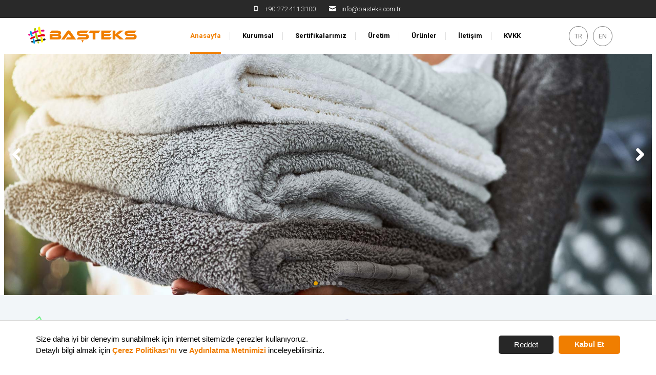

--- FILE ---
content_type: text/html; charset=UTF-8
request_url: https://www.basteks.com.tr/
body_size: 6429
content:
      
<!DOCTYPE html>
<html lang="tr" xml:lang="tr" xmlns="http://www.w3.org/1999/xhtml">

<head>
    <meta charset="utf-8">
    <meta http-equiv="x-ua-compatible" content="ie=edge">
    <title>Başteks Tekstil San.Tic.Ltd.Şti.</title>
    <meta name="description" content="Başteks Tekstil San.Tic.Ltd.Şti.">
    <meta name="keywords" content="Başteks Tekstil San.Tic.Ltd.Şti.">
    <meta name="viewport" content="width=device-width, initial-scale=1, shrink-to-fit=no">
    <meta name="robots" content="all,index,follow" />
    <meta name="googlebot" content="all,index,follow" />
    <meta name="msnbot" content="all,index,follow" />
    <meta name="Slurp" content="all,index,follow" />
    <meta name="Revisit-After" content="1 Days" />
    <meta name="Page-Type" content="Information" />
    <meta name="audience" lang="tr" content="all" />
    <meta name="Language" content="Turkish" />
    <meta http-equiv="expires" content="Yes" />
    <meta http-equiv="ImageToolbar" content="No" />
    <meta http-equiv="Content-Type" content="text/html;charset=UTF-8" />
    <meta name="author" content="Haşem Web Tasarım" />
    <meta name="abstract" content="Başteks Tekstil San.Tic.Ltd.Şti." />
    <meta name="content-language" content="tr-TR" />
            <link rel="alternate" href="https://www.basteks.com.tr/" hreflang="x-default" />
                <link rel="alternate" href="https://www.basteks.com.tr/" hreflang="tr" />
            <link rel="alternate" href="https://www.basteks.com.tr/" hreflang="en" />
        <link rel="canonical" href="http://www.basteks.com.tr/" />
    <!-- sosyalmedya taglari -->
    <meta property="fb:app_id" content="966242223397117" />
    <meta property="og:url" content="http://www.basteks.com.tr/" />
    <meta property="og:description" content="Başteks Tekstil San.Tic.Ltd.Şti." />
    <meta property="og:image" content="https://www.basteks.com.tr/resimler/logo.png" />
    <meta property="og:type" content="website" />
    <meta property="og:site_name" content="Başteks Tekstil San.Tic.Ltd.Şti." />
    <meta property="og:title" content="Başteks Tekstil San.Tic.Ltd.Şti." />
    <meta property="og:image:width" content="765" />
    <meta property="og:image:height" content="375" />
    <meta name="twitter:card" content="summary" />
    <meta name="twitter:title" content="Başteks Tekstil San.Tic.Ltd.Şti." />
    <meta name="twitter:description" content="Başteks Tekstil San.Tic.Ltd.Şti." />
    <meta name="twitter:image" content="https://www.basteks.com.tr/resimler/logo.png" />
    <link rel="icon" href="https://www.basteks.com.tr/resimler/favicon.ico">
    <!-- sosyalmedya taglari -->

    <link rel="stylesheet" type="text/css" href="https://www.basteks.com.tr/public/temalar/default/assets/bootstrap/css/bootstrap.min.css">
    <link rel="stylesheet" type="text/css" href="https://www.basteks.com.tr/public/temalar/default/assets/form/select/css/bootstrap-select.css">

    <link rel="stylesheet" type="text/css" href="https://www.basteks.com.tr/public/temalar/default/assets/fontawesome/css/fontawesome-all.min.css">
    <link rel="stylesheet" type="text/css" href="https://www.basteks.com.tr/public/temalar/default/assets/fancybox/css/jquery.fancybox.min.css" media="screen">

    <link rel="stylesheet" type="text/css" href="https://www.basteks.com.tr/public/temalar/default/site/css/genel.css">
    <link rel="stylesheet" type="text/css" href="https://www.basteks.com.tr/public/temalar/default/site/css/formlar.css">
    <link rel="stylesheet" type="text/css" href="https://www.basteks.com.tr/public/temalar/default/site/webfont/cera/stylesheet.css">

    <script src="https://www.basteks.com.tr/public/temalar/default/site/js/jquery-1.12.4.min.js"></script>

    <link href="https://fonts.googleapis.com/css2?family=Barlow:wght@100;200;300;400;500;600;700;800;900&amp;display=swap" rel="stylesheet">
    <link href="https://fonts.googleapis.com/css2?family=Inter:wght@100;300;400;500;600;700&display=swap" rel="stylesheet">

    <link href="https://fonts.googleapis.com/css2?family=Roboto:wght@100;300;400;500;700&display=swap" rel="stylesheet">



    <link rel="stylesheet" type="text/css" media="all" href="https://www.basteks.com.tr/public/temalar/default/site/css/cerez.css" />
    <script type='text/javascript' src='https://www.basteks.com.tr/public/temalar/default/site/js/cerez.js'></script>
    <script>
    window.addEventListener("load", function(){
    window.cookieconsent.initialise({
    "palette": {
    "popup": {
    "background": "#646478", // şerit arkaplan rengi
    "text": "#ffffff" // şerit üzerindeki yazı rengi
    },
    "button": {
    "background": "#f07e00", // buton arkaplan rengi - "transparent" kullanıp border açabilirsiniz.
    //"border": "#14a7d0", arkaplan rengini transparent yapıp çerçeve kullanabilirsini
    "text": "#ffffff" // buton yazı rengi
    }
    },
    "theme": "classic", // kullanabileceğiniz temalar block, edgeless, classic
    // "type": "opt-out", gizle uyarısını aktif etmek için
    // "position": "top", aktif ederseniz uyarı üst kısımda görünür
    // "position": "top", "static": true, aktif ederseniz uyarı üst kısımda sabit olarak görünür
    // "position": "bottom-left", aktif ederseniz uyarı solda görünür
    //"position": "bottom-right", aktif ederseniz uyarı sağda görünür
    "content": {
    "message": "Size daha iyi bir deneyim sunabilmek için internet sitemizde çerezler kullanıyoruz.<br> Detaylı bilgi almak için <a target='_blank' style='font-weight:600;color:#f07e00;' href='https://www.basteks.com.tr/dosyalar/baslik/basteks-tekstil-cerez-aydinlatma-metni-pdf1691076577.18249.pdf'>Çerez Politikası’nı</a> ve <a target='_blank' style='font-weight:600;color:#f07e00;' href='https://www.basteks.com.tr/dosyalar/baslik/basteks-tekstil-musteri-aydinlatma-metni-pdf1691076579.68121.pdf'>Aydınlatma Metnimizi</a> inceleyebilirsiniz.",
    "dismiss": "Kabul Et",
    "link": "Reddet",
    "href": "https://www.google.com.tr/",
    "target": "_self"
    }
    })});
    </script>


</head>

<body class="font2">
    <!---Header Bölüm Başlangıç-->

    <div class="site-bosluk-hizala">
        <div id="bd-menu" class="">

            <div class="header-menu">

                <div class="top-header">
                    <div class="container">
                        <div class="d-inline-block d-lg-flex text-white w-100">
                            <div class="p-0 flex-grow-1 d-xl-flex d-none justify-content-center">
                                <ul class="adres p-0 m-0 d-inline-block">
                                    <li class=""><i class="icon-mobile" aria-hidden="true"></i><a href="tel:+90 272 411 3100" class="text-white">+90 272 411 3100</a></li>
                                    <li class="d-none d-sm-block"><i class="icon-mail-3" aria-hidden="true"></i><a href="mailto:info@basteks.com.tr" class="text-white">info@basteks.com.tr</a></li>
                                </ul>
                            </div>
                        </div>
                    </div>
                </div>

                <nav class="navbar navbar-expand-lg navbar-light">

                    <div class="container">
                        <div class="row w-100 align-items-center justify-content-between">
                                <a class="navbar-brand" href="https://www.basteks.com.tr/">
                                    <img src="https://www.basteks.com.tr/resimler/logo.png" alt="Başteks Tekstil San.Tic.Ltd.Şti." />
                                </a>
                                <button class="mobilmenu-ac nav-button d-xl-none ml-auto" value="1" href="#"><i class="icon-menu"></i></button>
                                <nav class="nav mx-xl-auto">
                                    <button class="mobilmenu-kapat nav-button d-xl-none" value="1" href="#"><i class="icon-cancel"></i></button>
                                    <ul>
                                                                                       
                <li class=" ">
                    <a class="active" href="https://www.basteks.com.tr/"  >Anasayfa </a>
                                                        
                </li>
                    
                <li class=" ">
                    <a class="" href="https://www.basteks.com.tr/kurumsal"  >Kurumsal </a>
                                                        
                </li>
                    
                <li class=" bosluklu-menu">
                    <a class="" href="https://www.basteks.com.tr/sertifikalarimiz"  >Sertifikalarımız </a>
                                                        
                </li>
                    
                <li class=" ">
                    <a class="" href="https://www.basteks.com.tr/uretim-boya-apre-dokuma-konfekstiyon"  >Üretim </a>
                                                        
                </li>
                    
                <li class=" ">
                    <a class="" href="https://www.basteks.com.tr/urunler"  >Ürünler </a>
                                                        
                </li>
                    
                <li class=" ">
                    <a class="" href="https://www.basteks.com.tr/iletisim"  >İletişim </a>
                                                        
                </li>
                    
                <li class=" ">
                    <a class="" href="https://www.basteks.com.tr/kvkk"  >KVKK </a>
                                                        
                </li>
             
                                    </ul>
                                </nav>
                                <div class="">
		                            <ul class="dil p-0 m-0 d-xl-flex align-items-center">
		                                            <li><a class="diil" dil_sira="1" href="https://www.basteks.com.tr/"><div class="icon"><img src="https://www.basteks.com.tr/public/images/bayraklar/yuvarlak/dil_tr.png"></div>
            <span>tr</span></a></li> 
            
               <li><a class="diil" dil_sira="2" href="https://www.basteks.com.tr/"><div class="icon"><img src="https://www.basteks.com.tr/public/images/bayraklar/yuvarlak/dil_en.png"></div>
            <span>en</span></a></li> 
            
      <script type="text/javascript">
               $(".diil").click(function(e){
                    var self = jQuery(this);
                    var href = self.attr('href');
                    var dil_sira=self.attr("dil_sira");
                    e.preventDefault();
                    $.ajax({
            type: "POST",
            url: "https://www.basteks.com.tr/genel/diil",
            data: {dil_sira:dil_sira},
            success: function(e) {
                window.location = href;
            }
        });
                });
            </script>
   
		                            </ul>
                                </div>
                        </div>
                    </div>
                </nav>

            </div>
        </div>


        <script type="text/javascript">
            $(window).scroll(function() {
                $(".header-menu").offset().top > 50 ? $("#bd-menu").addClass("bd-menu") : $("#bd-menu").removeClass("bd-menu")
            });
        </script>

        <script src="https://www.basteks.com.tr/public/temalar/default/site/js/nav.jquery.min.js"></script>
        <script>
            $('.nav').nav();
        </script>

        
        <div id='yukaricik'><i class="icon-up-dir"></i></div>
        <script type="text/javascript">
            $(window).scroll(function() {
                if (document.body.scrollTop > 500 || document.documentElement.scrollTop > 500) {
                    $('#yukaricik').fadeIn();
                } else {
                    $('#yukaricik').fadeOut();
                }
            });

            $("#yukaricik").click(function() {
                //1 second of animation time
                //html works for FFX but not Chrome
                //body works for Chrome but not FFX
                //This strange selector seems to work universally
                $("html, body").animate({
                    scrollTop: 0
                }, 1000);
            });
        </script>

                            
<link href="https://www.basteks.com.tr/public/temalar/default/site/css/slider.css" rel="stylesheet">
<link rel="stylesheet" href="https://www.basteks.com.tr/public/temalar/default/assets/swiper/css/swiper.min.css">

<div class="container-fluid px-xl-2 px-0" style="max-width: 1320px;">
<div class="swiper-container home-slider font1"> 
    <div class="swiper-wrapper">
           
          
        <div class="swiper-slide" style="height: 80vh;"> 
            <div class="swiper-resim" style="height: 80vh;background:url('https://www.basteks.com.tr/resimler/slayt/bg-1-jpg1644999720.38087.jpg')"></div>
            <div class="text-bg d-none">
                <div class="container">
                    <div class="row">
                        <div class="text-ic">
                            <div style="color:#!important;" class="text1 "></div>
                            <div style="color:#!important;" class="text2 d-none d-lg-block"></div>
                                                                                </div>
                    </div>
                </div>
            </div>
        </div>
           
          
        <div class="swiper-slide" style="height: 80vh;"> 
            <div class="swiper-resim" style="height: 80vh;background:url('https://www.basteks.com.tr/resimler/slayt/bg-2-jpg1644999717.47008.jpg')"></div>
            <div class="text-bg d-none">
                <div class="container">
                    <div class="row">
                        <div class="text-ic">
                            <div style="color:#!important;" class="text1 "></div>
                            <div style="color:#!important;" class="text2 d-none d-lg-block"></div>
                                                                                </div>
                    </div>
                </div>
            </div>
        </div>
           
          
        <div class="swiper-slide" style="height: 80vh;"> 
            <div class="swiper-resim" style="height: 80vh;background:url('https://www.basteks.com.tr/resimler/slayt/bg-1-1-jpg1645000574.87899.jpg')"></div>
            <div class="text-bg d-none">
                <div class="container">
                    <div class="row">
                        <div class="text-ic">
                            <div style="color:#!important;" class="text1 "></div>
                            <div style="color:#!important;" class="text2 d-none d-lg-block"></div>
                                                                                </div>
                    </div>
                </div>
            </div>
        </div>
           
          
        <div class="swiper-slide" style="height: 80vh;"> 
            <div class="swiper-resim" style="height: 80vh;background:url('https://www.basteks.com.tr/resimler/slayt/bg-y2-jpg1645614747.71380.jpg')"></div>
            <div class="text-bg d-none">
                <div class="container">
                    <div class="row">
                        <div class="text-ic">
                            <div style="color:#!important;" class="text1 "></div>
                            <div style="color:#!important;" class="text2 d-none d-lg-block"></div>
                                                                                </div>
                    </div>
                </div>
            </div>
        </div>
           
          
        <div class="swiper-slide" style="height: 80vh;"> 
            <div class="swiper-resim" style="height: 80vh;background:url('https://www.basteks.com.tr/resimler/slayt/bg-y1-jpg1645614756.70297.jpg')"></div>
            <div class="text-bg d-none">
                <div class="container">
                    <div class="row">
                        <div class="text-ic">
                            <div style="color:#!important;" class="text1 "></div>
                            <div style="color:#!important;" class="text2 d-none d-lg-block"></div>
                                                                                </div>
                    </div>
                </div>
            </div>
        </div>
            </div>

    <div class="swiper-pagination"></div>
    <div class="swiper-button-next"><i class="fa fa-angle-right" aria-hidden="true"></i></div>
    <div class="swiper-button-prev"><i class="fa fa-angle-left" aria-hidden="true"></i></div>
</div>
</div>

<script src="https://www.basteks.com.tr/public/temalar/default/assets/swiper/js/swiper.min.js"></script>

<script>
    var swiper1_home_slider = new Swiper('.home-slider', {
        pagination: '.swiper-pagination',
        paginationClickable: true,
        nextButton: '.swiper-button-next',
        prevButton: '.swiper-button-prev',
        autoplay: 5000,
        loop:true,
        spaceBetween: 30
    });
</script>


            



<section class="nasil-calisir font4">

<div class="shape-img2"><img src="https://www.basteks.com.tr/public/temalar/default/site/images/shape/shape2.svg" alt="resim"></div>
<div class="shape-img3"><img src="https://www.basteks.com.tr/public/temalar/default/site/images/shape/shape3.png" alt="resim"></div>
<div class="shape-img4"><img src="https://www.basteks.com.tr/public/temalar/default/site/images/shape/shape4.svg" alt="resim"></div>
<div class="shape-img5"><img src="https://www.basteks.com.tr/public/temalar/default/site/images/shape/shape5.svg" alt="resim"></div>
<div class="shape-img3"><img src="https://www.basteks.com.tr/public/temalar/default/site/images/shape/shape3.png" alt="resim"></div>
<div class="dot-shape1"><img src="https://www.basteks.com.tr/public/temalar/default/site/images/shape/dot1.png" alt="resim"></div>
<div class="dot-shape2"><img src="https://www.basteks.com.tr/public/temalar/default/site/images/shape/dot3.png" alt="resim"></div>
<div class="dot-shape2"><img src="https://www.basteks.com.tr/public/temalar/default/site/images/shape/dot4.png" alt="resim"></div>
<div class="dot-shape2"><img src="https://www.basteks.com.tr/public/temalar/default/site/images/shape/dot5.png" alt="resim"></div>
<div class="dot-shape2"><img src="https://www.basteks.com.tr/public/temalar/default/site/images/shape/dot6.png" alt="resim"></div>

  <div class="container">
    <div class="baslik">
          <h1 class="font2">Nasıl Çalışırız?</h1>
          <h2>Daima maksimum kalite ilkesiyle yaptığımız işleri, dünya standartlarının üzerine çıkartmaktayız.</h2>
          <div class="separator"></div>
      </div>

      <div class="row">

                              <div class="col-xl-4">
              <div class="liste icrenk1">
              	<div>
                <div class="icon renk1"><i class="licon-users-plus"></i></div>
                <div class="text">
                  <span>Müşteri Hizmetleri</span>
                  <small><strong>&Ouml;zel &Uuml;retim : </strong>M&uuml;şterilerimizin talep ettiği her desen ve renk istenilen &uuml;r&uuml;ne en uygun olacak şekilde tasarımı hazırlanır ve &uuml;retilir.<br />
<strong>Arşiv:</strong> M&uuml;şterilerimize &ouml;zel olarak hazırlanan desenler ve etiketler her zaman arşivlerimizde g&uuml;venli olarak saklanır.<br />
<strong>Kalite Kontrol: </strong>&Uuml;r&uuml;nlerimiz sizlere gelmeden &ouml;nce her zaman kalite kontrol hizmetlerinden ge&ccedil;mektedir.<br />
<strong>Satış sonrası :</strong> Sizlere temin etmiş olduğumuz her t&uuml;rl&uuml; hizmet ve &uuml;r&uuml;n&uuml;n daima arkasında duruyoruz.<br />
&nbsp;</small>
                </div>
              	</div>
              </div>
          </div>
                    <div class="col-xl-4">
              <div class="liste icrenk2">
              	<div>
                <div class="icon renk2"><i class="licon-magic-wand"></i></div>
                <div class="text">
                  <span>Ürün ve Üretim Standartları</span>
                  <small><strong>Hammadde :</strong> &Uuml;retimde kullandığımız hammaddelerin tamamı itinayla se&ccedil;ilmektedir.&nbsp;<br />
<strong>Kalite :</strong> Sizlere her zaman en kaliteli &uuml;r&uuml;n ve hizmeti sunmak i&ccedil;in &ccedil;alışmaktayız. &Uuml;r&uuml;nlerimizi d&uuml;nya standartlarına taşımak ve orada tutmak ana misyonumuzdur.<br />
<strong>Test : </strong>&Uuml;r&uuml;nlerimiz Oekotex Standartlarına uygun şekilde &uuml;retilmektedir.&nbsp;</small>
                </div>
              	</div>
              </div>
          </div>
                    <div class="col-xl-4">
              <div class="liste icrenk3">
              	<div>
                <div class="icon renk3"><i class="licon-paper-plane"></i></div>
                <div class="text">
                  <span>Zamanında Teslim</span>
                  <small>&Uuml;retimden, uygulama bitimine kadar t&uuml;m s&uuml;re&ccedil;leri y&ouml;neterek projelerimizi s&ouml;z verdiğimiz&nbsp;zamanda, eksiksiz ve kusursuz iş&ccedil;ilikle tamamlıyoruz.</small>
                </div>
              	</div>
              </div>
          </div>
          

          
      </div>

  </div>
</section>

                          

<div class="d-block">
	      
<link href="https://www.basteks.com.tr/public/temalar/default/site/css/footer/footer8.css" rel="stylesheet">



<section class="fun-fact centred mb-xl-0 mb-4">
  <div class="container">
    <div class="row clearfix">
      <div class="col-lg-3 col-6 col-sm-12 counter-column">
                <div class="counter-block-one wow slideInUp" data-wow-delay="00ms" data-wow-duration="1500ms">
          <div class="count-outer count-box">
            <span class="count-text" data-speed="1500" data-stop="25">
    				<div id="okul_circle">
    					<div class="mx-auto d-flex align-items-center justify-content-center">
    						<span class="media_count">25</span>+
    					</div>
    				</div>
            </span>
          </div>
          <p>Yıllık Tecrübe</p>
        </div>
      </div>
      <div class="col-lg-3 col-6 col-sm-12 counter-column">
                <div class="counter-block-one wow slideInUp" data-wow-delay="00ms" data-wow-duration="1500ms">
          <div class="count-outer count-box">
            <span class="count-text" data-speed="1500" data-stop="12000">
    				<div id="okul_circle">
    					<div class="mx-auto d-flex align-items-center justify-content-center">
    						<span class="media_count">12000</span>+
    					</div>
    				</div>
            </span>
          </div>
          <p>Kapalı Alan</p>
        </div>
      </div>
      <div class="col-lg-3 col-6 col-sm-12 counter-column mt-xl-0 mt-4">
                <div class="counter-block-one wow slideInUp" data-wow-delay="00ms" data-wow-duration="1500ms">
          <div class="count-outer count-box">
            <span class="count-text" data-speed="1500" data-stop="150">
    				<div id="okul_circle">
    					<div class="mx-auto d-flex align-items-center justify-content-center">
    						<span class="media_count">150</span>+
    					</div>
    				</div>
            </span>
          </div>
          <p>Çalışan</p>
        </div>
      </div>
      <div class="col-lg-3 col-6 col-sm-12 counter-column mt-xl-0 mt-4">
                <div class="counter-block-one wow slideInUp" data-wow-delay="00ms" data-wow-duration="1500ms">
          <div class="count-outer count-box">
            <span class="count-text" data-speed="1500" data-stop="15">
    				<div id="okul_circle">
    					<div class="mx-auto d-flex align-items-center justify-content-center">
    						<span class="media_count">15</span>+
    					</div>
    				</div>
            </span>
          </div>
          <p>Ülkeye İhracat</p>
        </div>
      </div>
    </div>
  </div>
</section>



<footer class="footer8">
  <div class="footer-orta">
    <div class="container">
      <div class="row">

        <div class="col-xl-3">
        
          <div class="footer-liste">
            <div class="footer-logo"><img src="https://www.basteks.com.tr/resimler/footer_logo.png" alt="Başteks Tekstil San.Tic.Ltd.Şti." /></div>
            <p>İşlerimizde doğru analizler yaparak dünya standartlarının üzerinde sizlere en iyi hizmeti vermekteyiz.</p>
            <div class="footer-sosyal">
                                                          <li><a href="https://www.instagram.com/basteks_tekstil/" target="_blank"><i class="icon-instagram"></i></a></li>
                                                    <li><a href="https://www.linkedin.com/company/basteks-tekstil/?viewAsMember=true" target="_blank"><i class="icon-linkedin"></i></a></li>
                        
            </div>
          </div>
        </div>

        <div class="col-xl-3 d-xl-flex d-none mx-auto">
          <div class="footer-liste">
                        <h3>Başteks Tekstil San.Tic.Ltd.Şti.</h3>
                                    <li><a href="https://www.basteks.com.tr/"><i class="icon-right-open-mini"></i> Anasayfa</a></li>
                        <li><a href="https://www.basteks.com.tr/kurumsal"><i class="icon-right-open-mini"></i> Kurumsal</a></li>
                        <li><a href="https://www.basteks.com.tr/sertifikalarimiz"><i class="icon-right-open-mini"></i> Sertifikalarımız</a></li>
                        <li><a href="https://www.basteks.com.tr/uretim-boya-apre-dokuma-konfekstiyon"><i class="icon-right-open-mini"></i> Üretim</a></li>
                        <li><a href="https://www.basteks.com.tr/urunler"><i class="icon-right-open-mini"></i> Ürünler</a></li>
                        <li><a href="https://www.basteks.com.tr/iletisim"><i class="icon-right-open-mini"></i> İletişim</a></li>
                        <li><a href="https://www.basteks.com.tr/kvkk"><i class="icon-right-open-mini"></i> KVKK</a></li>
                      </div>
        </div>
     
        <div class="col-xl-3 mt-xl-0 mt-4">
        
          <div class="footer-liste iletisim">
            <h3>İletişim</h3>
            <li>
              <div class="icon"><i class="licon-map-marker"></i></div>
              <div class="text">Hilal Mah. Başmakçı 03450 Afyonkarahisar / TURKİYE</div>
            </li>
            <li>
              <div class="icon"><i class="licon-telephone2"></i></div>
              <div class="text"><a href="tel:+90 272 411 3100" class="text-black">+90 272 411 3100</a></div>
            </li>
            <li>
            <div class="icon"><i class="licon-envelope-open"></i></div>
            <div class="text"><a href="mailto:info@basteks.com.tr" class="text-black">info@basteks.com.tr</a></div>
            </li>
          </div>
        </div>

      </div>
    </div>
  </div>
  <div class="footer-alt">
    <div class="container d-flex align-items-center justify-content-center">
        <span>© 2026 Başteks Tekstil San.Tic.Ltd.Şti. </span> <a class="" target="_blank" href="http://hasem.com.tr/">Haşem Web Tasarım</a>
    </div>
  </div>
</footer>

<script type="text/javascript">
    $(window).scroll(function() {
        var hT = $('#okul_circle').offset().top,
        hH = $('#okul_circle').outerHeight(),
        wH = $(window).height(),
        wS = $(this).scrollTop();
        console.log((hT - wH), wS);
        if (wS > (hT + hH - wH)) {
            $('.media_count').each(function() {
                $(this).prop('media_counter', 0).animate({
                    media_counter: $(this).text()
                }, {
                    duration: 2500,
                    easing: 'swing',
                    step: function(now) {
                        $(this).text(Math.ceil(now));
                    }
                });
            }); {
                $('.media_count').removeClass('media_count').addClass('media_counted');
            };
        }
    });
</script>



      </div>

</div>

      
<style type="text/css">
  .btn{border-radius: 0px;}
</style>

<div class="mobilbuttonlar btn-group d-flex justify-content-between d-md-none" role="group" aria-label="...">
    <a href="tel:+90 272 411 3100" class="btn btn-danger vel">
      <span class="icon-phone-3" aria-hidden="true"></span>
    </a>
    <a href="https://goo.gl/maps/8r5KptNZc9NT2tq38" target="_blank" class="btn btn-primary vel">
      <span class="icon-location-1" aria-hidden="true"></span>
    </a>
    <a href="mailto:export@basteks.com.tr" class="btn btn-success vel">
      <span class="icon-mail-6" aria-hidden="true"></span>
    </a>
</div>

              
<div class="modalgetir"></div>

<script src="https://www.basteks.com.tr/public/temalar/default/assets/bootstrap/js/popper.min.js" integrity="sha384-UO2eT0CpHqdSJQ6hJty5KVphtPhzWj9WO1clHTMGa3JDZwrnQq4sF86dIHNDz0W1" crossorigin="anonymous"></script> 
<script src="https://www.basteks.com.tr/public/temalar/default/assets/bootstrap/js/bootstrap.min.js"></script>

<script src="https://www.basteks.com.tr/public/temalar/default/assets/fancybox/js/jquery.fancybox.min.js"></script>
<script type="text/javascript" src="https://www.basteks.com.tr/public/eklentiler/datepicker/js/bootstrap-datepicker.min.js"></script>
<script type="text/javascript" src="https://www.basteks.com.tr/public/eklentiler/datepicker/locales/bootstrap-datepicker.tr.min.js"></script>
<script src="https://www.basteks.com.tr/public/temalar/default/assets/form/select/js/bootstrap-select.js"></script>
<script src="https://www.basteks.com.tr/public/temalar/default/assets/form/fileselect/fileselect.js"></script>    
<script src="https://www.basteks.com.tr/public/temalar/default/assets/input-mask/jquery.inputmask.bundle.min.js"></script>
<script src="https://www.basteks.com.tr/public/temalar/default/assets/input-mask/phone-codes/phone.min.js"></script>

<script src="https://www.basteks.com.tr/public/temalar/default/site/js/site.js"></script>


<link rel="stylesheet" href="https://www.basteks.com.tr/public/temalar/default/site/css/responsive.css">


<link rel="stylesheet" href="https://www.basteks.com.tr/public/temalar/default/assets/font-icon/demo-files/demo.css">
<link rel="stylesheet" href="https://www.basteks.com.tr/public/temalar/default/assets/font-icon/demo-files/fontello.css">
<link rel="stylesheet" type="text/css" href="https://www.basteks.com.tr/public/temalar/default/assets/font-icon/font-icon.css">


<script type="text/javascript">
  $(function(){
  $('[data-toggle="tooltip"]').tooltip();
});
</script>


<script type="text/javascript">
  $(document).ready(function() {
    $('[data-mask]').inputmask();
  });

  window.addEventListener('resize', display);

  function display() {
    document
      .querySelector('.width')
      .innerHTML = document.documentElement.clientWidth;
    document
      .querySelector('.height')
      .innerHTML = document.documentElement.clientHeight;
  }

  $(document).ready(function() {
    var yuksek = document.documentElement.clientHeight;
    $(".bayram").css("height", yuksek);
  });
</script>

<link rel="stylesheet" href="https://www.basteks.com.tr/public/eklentiler/datepicker/css/bootstrap-datepicker.min.css">


<script type="text/javascript">
/* Datepicker bootstrap */

$(function() { "use strict";
$('.bootstrap-datepicker').datepicker({
format: 'dd-mm-yyyy',
weekStart: 1,
changeYear: false,
startDate: "-80:+0",
language: "tr",
//daysOfWeekDisabled: "0,6",
//daysOfWeekHighlighted: "0,6",
todayHighlight: true,
autoclose:true
});
});

</script>
<!-- Scriptler -->     


</body>
</html>


--- FILE ---
content_type: text/html; charset=UTF-8
request_url: https://www.basteks.com.tr/public/temalar/default/site/css/slider.css
body_size: 5905
content:
      
<!DOCTYPE html>
<html lang="tr" xml:lang="tr" xmlns="http://www.w3.org/1999/xhtml">

<head>
    <meta charset="utf-8">
    <meta http-equiv="x-ua-compatible" content="ie=edge">
    <title>Başteks Tekstil San.Tic.Ltd.Şti.</title>
    <meta name="description" content="Başteks Tekstil San.Tic.Ltd.Şti.">
    <meta name="keywords" content="Başteks Tekstil San.Tic.Ltd.Şti.">
    <meta name="viewport" content="width=device-width, initial-scale=1, shrink-to-fit=no">
    <meta name="robots" content="all,index,follow" />
    <meta name="googlebot" content="all,index,follow" />
    <meta name="msnbot" content="all,index,follow" />
    <meta name="Slurp" content="all,index,follow" />
    <meta name="Revisit-After" content="1 Days" />
    <meta name="Page-Type" content="Information" />
    <meta name="audience" lang="tr" content="all" />
    <meta name="Language" content="Turkish" />
    <meta http-equiv="expires" content="Yes" />
    <meta http-equiv="ImageToolbar" content="No" />
    <meta http-equiv="Content-Type" content="text/html;charset=UTF-8" />
    <meta name="author" content="Haşem Web Tasarım" />
    <meta name="abstract" content="Başteks Tekstil San.Tic.Ltd.Şti." />
    <meta name="content-language" content="tr-TR" />
            <link rel="alternate" href="https://www.basteks.com.tr/" hreflang="x-default" />
                <link rel="alternate" href="https://www.basteks.com.tr/" hreflang="tr" />
            <link rel="alternate" href="https://www.basteks.com.tr/" hreflang="en" />
        <link rel="canonical" href="http://www.basteks.com.tr/public/temalar/default/site/css/slider.css" />
    <!-- sosyalmedya taglari -->
    <meta property="fb:app_id" content="966242223397117" />
    <meta property="og:url" content="http://www.basteks.com.tr/public/temalar/default/site/css/slider.css" />
    <meta property="og:description" content="Başteks Tekstil San.Tic.Ltd.Şti." />
    <meta property="og:image" content="https://www.basteks.com.tr/resimler/logo.png" />
    <meta property="og:type" content="website" />
    <meta property="og:site_name" content="Başteks Tekstil San.Tic.Ltd.Şti." />
    <meta property="og:title" content="Başteks Tekstil San.Tic.Ltd.Şti." />
    <meta property="og:image:width" content="765" />
    <meta property="og:image:height" content="375" />
    <meta name="twitter:card" content="summary" />
    <meta name="twitter:title" content="Başteks Tekstil San.Tic.Ltd.Şti." />
    <meta name="twitter:description" content="Başteks Tekstil San.Tic.Ltd.Şti." />
    <meta name="twitter:image" content="https://www.basteks.com.tr/resimler/logo.png" />
    <link rel="icon" href="https://www.basteks.com.tr/resimler/favicon.ico">
    <!-- sosyalmedya taglari -->

    <link rel="stylesheet" type="text/css" href="https://www.basteks.com.tr/public/temalar/default/assets/bootstrap/css/bootstrap.min.css">
    <link rel="stylesheet" type="text/css" href="https://www.basteks.com.tr/public/temalar/default/assets/form/select/css/bootstrap-select.css">

    <link rel="stylesheet" type="text/css" href="https://www.basteks.com.tr/public/temalar/default/assets/fontawesome/css/fontawesome-all.min.css">
    <link rel="stylesheet" type="text/css" href="https://www.basteks.com.tr/public/temalar/default/assets/fancybox/css/jquery.fancybox.min.css" media="screen">

    <link rel="stylesheet" type="text/css" href="https://www.basteks.com.tr/public/temalar/default/site/css/genel.css">
    <link rel="stylesheet" type="text/css" href="https://www.basteks.com.tr/public/temalar/default/site/css/formlar.css">
    <link rel="stylesheet" type="text/css" href="https://www.basteks.com.tr/public/temalar/default/site/webfont/cera/stylesheet.css">

    <script src="https://www.basteks.com.tr/public/temalar/default/site/js/jquery-1.12.4.min.js"></script>

    <link href="https://fonts.googleapis.com/css2?family=Barlow:wght@100;200;300;400;500;600;700;800;900&amp;display=swap" rel="stylesheet">
    <link href="https://fonts.googleapis.com/css2?family=Inter:wght@100;300;400;500;600;700&display=swap" rel="stylesheet">

    <link href="https://fonts.googleapis.com/css2?family=Roboto:wght@100;300;400;500;700&display=swap" rel="stylesheet">



    <link rel="stylesheet" type="text/css" media="all" href="https://www.basteks.com.tr/public/temalar/default/site/css/cerez.css" />
    <script type='text/javascript' src='https://www.basteks.com.tr/public/temalar/default/site/js/cerez.js'></script>
    <script>
    window.addEventListener("load", function(){
    window.cookieconsent.initialise({
    "palette": {
    "popup": {
    "background": "#646478", // şerit arkaplan rengi
    "text": "#ffffff" // şerit üzerindeki yazı rengi
    },
    "button": {
    "background": "#f07e00", // buton arkaplan rengi - "transparent" kullanıp border açabilirsiniz.
    //"border": "#14a7d0", arkaplan rengini transparent yapıp çerçeve kullanabilirsini
    "text": "#ffffff" // buton yazı rengi
    }
    },
    "theme": "classic", // kullanabileceğiniz temalar block, edgeless, classic
    // "type": "opt-out", gizle uyarısını aktif etmek için
    // "position": "top", aktif ederseniz uyarı üst kısımda görünür
    // "position": "top", "static": true, aktif ederseniz uyarı üst kısımda sabit olarak görünür
    // "position": "bottom-left", aktif ederseniz uyarı solda görünür
    //"position": "bottom-right", aktif ederseniz uyarı sağda görünür
    "content": {
    "message": "Size daha iyi bir deneyim sunabilmek için internet sitemizde çerezler kullanıyoruz.<br> Detaylı bilgi almak için <a target='_blank' style='font-weight:600;color:#f07e00;' href='https://www.basteks.com.tr/dosyalar/baslik/basteks-tekstil-cerez-aydinlatma-metni-pdf1691076577.18249.pdf'>Çerez Politikası’nı</a> ve <a target='_blank' style='font-weight:600;color:#f07e00;' href='https://www.basteks.com.tr/dosyalar/baslik/basteks-tekstil-musteri-aydinlatma-metni-pdf1691076579.68121.pdf'>Aydınlatma Metnimizi</a> inceleyebilirsiniz.",
    "dismiss": "Kabul Et",
    "link": "Reddet",
    "href": "https://www.google.com.tr/",
    "target": "_self"
    }
    })});
    </script>


</head>

<body class="font2">
    <!---Header Bölüm Başlangıç-->

    <div class="site-bosluk-hizala">
        <div id="bd-menu" class="">

            <div class="header-menu">

                <div class="top-header">
                    <div class="container">
                        <div class="d-inline-block d-lg-flex text-white w-100">
                            <div class="p-0 flex-grow-1 d-xl-flex d-none justify-content-center">
                                <ul class="adres p-0 m-0 d-inline-block">
                                    <li class=""><i class="icon-mobile" aria-hidden="true"></i><a href="tel:+90 272 411 3100" class="text-white">+90 272 411 3100</a></li>
                                    <li class="d-none d-sm-block"><i class="icon-mail-3" aria-hidden="true"></i><a href="mailto:info@basteks.com.tr" class="text-white">info@basteks.com.tr</a></li>
                                </ul>
                            </div>
                        </div>
                    </div>
                </div>

                <nav class="navbar navbar-expand-lg navbar-light">

                    <div class="container">
                        <div class="row w-100 align-items-center justify-content-between">
                                <a class="navbar-brand" href="https://www.basteks.com.tr/">
                                    <img src="https://www.basteks.com.tr/resimler/logo.png" alt="Başteks Tekstil San.Tic.Ltd.Şti." />
                                </a>
                                <button class="mobilmenu-ac nav-button d-xl-none ml-auto" value="1" href="#"><i class="icon-menu"></i></button>
                                <nav class="nav mx-xl-auto">
                                    <button class="mobilmenu-kapat nav-button d-xl-none" value="1" href="#"><i class="icon-cancel"></i></button>
                                    <ul>
                                                                                       
                <li class=" ">
                    <a class="" href="https://www.basteks.com.tr/"  >Anasayfa </a>
                                                        
                </li>
                    
                <li class=" ">
                    <a class="" href="https://www.basteks.com.tr/kurumsal"  >Kurumsal </a>
                                                        
                </li>
                    
                <li class=" bosluklu-menu">
                    <a class="" href="https://www.basteks.com.tr/sertifikalarimiz"  >Sertifikalarımız </a>
                                                        
                </li>
                    
                <li class=" ">
                    <a class="" href="https://www.basteks.com.tr/uretim-boya-apre-dokuma-konfekstiyon"  >Üretim </a>
                                                        
                </li>
                    
                <li class=" ">
                    <a class="" href="https://www.basteks.com.tr/urunler"  >Ürünler </a>
                                                        
                </li>
                    
                <li class=" ">
                    <a class="" href="https://www.basteks.com.tr/iletisim"  >İletişim </a>
                                                        
                </li>
                    
                <li class=" ">
                    <a class="" href="https://www.basteks.com.tr/kvkk"  >KVKK </a>
                                                        
                </li>
             
                                    </ul>
                                </nav>
                                <div class="">
		                            <ul class="dil p-0 m-0 d-xl-flex align-items-center">
		                                            <li><a class="diil" dil_sira="1" href="https://www.basteks.com.tr/"><div class="icon"><img src="https://www.basteks.com.tr/public/images/bayraklar/yuvarlak/dil_tr.png"></div>
            <span>tr</span></a></li> 
            
               <li><a class="diil" dil_sira="2" href="https://www.basteks.com.tr/"><div class="icon"><img src="https://www.basteks.com.tr/public/images/bayraklar/yuvarlak/dil_en.png"></div>
            <span>en</span></a></li> 
            
      <script type="text/javascript">
               $(".diil").click(function(e){
                    var self = jQuery(this);
                    var href = self.attr('href');
                    var dil_sira=self.attr("dil_sira");
                    e.preventDefault();
                    $.ajax({
            type: "POST",
            url: "https://www.basteks.com.tr/genel/diil",
            data: {dil_sira:dil_sira},
            success: function(e) {
                window.location = href;
            }
        });
                });
            </script>
   
		                            </ul>
                                </div>
                        </div>
                    </div>
                </nav>

            </div>
        </div>


        <script type="text/javascript">
            $(window).scroll(function() {
                $(".header-menu").offset().top > 50 ? $("#bd-menu").addClass("bd-menu") : $("#bd-menu").removeClass("bd-menu")
            });
        </script>

        <script src="https://www.basteks.com.tr/public/temalar/default/site/js/nav.jquery.min.js"></script>
        <script>
            $('.nav').nav();
        </script>

        
        <div id='yukaricik'><i class="icon-up-dir"></i></div>
        <script type="text/javascript">
            $(window).scroll(function() {
                if (document.body.scrollTop > 500 || document.documentElement.scrollTop > 500) {
                    $('#yukaricik').fadeIn();
                } else {
                    $('#yukaricik').fadeOut();
                }
            });

            $("#yukaricik").click(function() {
                //1 second of animation time
                //html works for FFX but not Chrome
                //body works for Chrome but not FFX
                //This strange selector seems to work universally
                $("html, body").animate({
                    scrollTop: 0
                }, 1000);
            });
        </script>

                            
<meta http-equiv="refresh" content="2;URL=https://www.basteks.com.tr/">

<script>
function goBack() {
    window.history.back();
}
</script>

<style>
    .containee404 {background-image: url([data-uri]);}
    .error-template {padding: 40px 15px;text-align: center;color:#FFF;}
    .error-actions {margin-top:15px;margin-bottom:15px;}
    .error-actions .btn {margin-right:10px; border:1px solid #ccc; color: white;}
    .navbar {position: relative!important; background: black!important;}
    body {background:black!important;}
</style>
        <section style="margin:50px 0px; background-color:rgba(0, 0, 0, 0.85">
            <div class="auto-container">
                <div class="error-template">
                    <h2><i class="icon-help-circled"></i>404 - Sayfa Bulunamadı</h2>
                    <div class="error-details">
                        Üzgünüz aradığınız sayfa bulunamadı. Aşağıdaki buton'a basarak herşeye yeniden başlayabilirsiniz.
                    </div>
                    <div class="error-actions">
                        <a onclick="goBack()" class="btn"><span class="icon-back-in-time"></span> Geri Dön </a>

                        
                        <a href="https://www.basteks.com.tr/" class="btn"><span class="fa-spin fa fa-spinner"></span> Anasayfa'ya Yönlendiriliyorsunuz.(2) </a>
                    </div>
                </div>
            </div>
        </section>
                          

<div class="d-block">
	      
<link href="https://www.basteks.com.tr/public/temalar/default/site/css/footer/footer8.css" rel="stylesheet">



<section class="fun-fact centred mb-xl-0 mb-4">
  <div class="container">
    <div class="row clearfix">
      <div class="col-lg-3 col-6 col-sm-12 counter-column">
                <div class="counter-block-one wow slideInUp" data-wow-delay="00ms" data-wow-duration="1500ms">
          <div class="count-outer count-box">
            <span class="count-text" data-speed="1500" data-stop="25">
    				<div id="okul_circle">
    					<div class="mx-auto d-flex align-items-center justify-content-center">
    						<span class="media_count">25</span>+
    					</div>
    				</div>
            </span>
          </div>
          <p>Yıllık Tecrübe</p>
        </div>
      </div>
      <div class="col-lg-3 col-6 col-sm-12 counter-column">
                <div class="counter-block-one wow slideInUp" data-wow-delay="00ms" data-wow-duration="1500ms">
          <div class="count-outer count-box">
            <span class="count-text" data-speed="1500" data-stop="12000">
    				<div id="okul_circle">
    					<div class="mx-auto d-flex align-items-center justify-content-center">
    						<span class="media_count">12000</span>+
    					</div>
    				</div>
            </span>
          </div>
          <p>Kapalı Alan</p>
        </div>
      </div>
      <div class="col-lg-3 col-6 col-sm-12 counter-column mt-xl-0 mt-4">
                <div class="counter-block-one wow slideInUp" data-wow-delay="00ms" data-wow-duration="1500ms">
          <div class="count-outer count-box">
            <span class="count-text" data-speed="1500" data-stop="150">
    				<div id="okul_circle">
    					<div class="mx-auto d-flex align-items-center justify-content-center">
    						<span class="media_count">150</span>+
    					</div>
    				</div>
            </span>
          </div>
          <p>Çalışan</p>
        </div>
      </div>
      <div class="col-lg-3 col-6 col-sm-12 counter-column mt-xl-0 mt-4">
                <div class="counter-block-one wow slideInUp" data-wow-delay="00ms" data-wow-duration="1500ms">
          <div class="count-outer count-box">
            <span class="count-text" data-speed="1500" data-stop="15">
    				<div id="okul_circle">
    					<div class="mx-auto d-flex align-items-center justify-content-center">
    						<span class="media_count">15</span>+
    					</div>
    				</div>
            </span>
          </div>
          <p>Ülkeye İhracat</p>
        </div>
      </div>
    </div>
  </div>
</section>



<footer class="footer8">
  <div class="footer-orta">
    <div class="container">
      <div class="row">

        <div class="col-xl-3">
        
          <div class="footer-liste">
            <div class="footer-logo"><img src="https://www.basteks.com.tr/resimler/footer_logo.png" alt="Başteks Tekstil San.Tic.Ltd.Şti." /></div>
            <p>İşlerimizde doğru analizler yaparak dünya standartlarının üzerinde sizlere en iyi hizmeti vermekteyiz.</p>
            <div class="footer-sosyal">
                                                          <li><a href="https://www.instagram.com/basteks_tekstil/" target="_blank"><i class="icon-instagram"></i></a></li>
                                                    <li><a href="https://www.linkedin.com/company/basteks-tekstil/?viewAsMember=true" target="_blank"><i class="icon-linkedin"></i></a></li>
                        
            </div>
          </div>
        </div>

        <div class="col-xl-3 d-xl-flex d-none mx-auto">
          <div class="footer-liste">
                        <h3>Başteks Tekstil San.Tic.Ltd.Şti.</h3>
                                    <li><a href="https://www.basteks.com.tr/"><i class="icon-right-open-mini"></i> Anasayfa</a></li>
                        <li><a href="https://www.basteks.com.tr/kurumsal"><i class="icon-right-open-mini"></i> Kurumsal</a></li>
                        <li><a href="https://www.basteks.com.tr/sertifikalarimiz"><i class="icon-right-open-mini"></i> Sertifikalarımız</a></li>
                        <li><a href="https://www.basteks.com.tr/uretim-boya-apre-dokuma-konfekstiyon"><i class="icon-right-open-mini"></i> Üretim</a></li>
                        <li><a href="https://www.basteks.com.tr/urunler"><i class="icon-right-open-mini"></i> Ürünler</a></li>
                        <li><a href="https://www.basteks.com.tr/iletisim"><i class="icon-right-open-mini"></i> İletişim</a></li>
                        <li><a href="https://www.basteks.com.tr/kvkk"><i class="icon-right-open-mini"></i> KVKK</a></li>
                      </div>
        </div>
     
        <div class="col-xl-3 mt-xl-0 mt-4">
        
          <div class="footer-liste iletisim">
            <h3>İletişim</h3>
            <li>
              <div class="icon"><i class="licon-map-marker"></i></div>
              <div class="text">Hilal Mah. Başmakçı 03450 Afyonkarahisar / TURKİYE</div>
            </li>
            <li>
              <div class="icon"><i class="licon-telephone2"></i></div>
              <div class="text"><a href="tel:+90 272 411 3100" class="text-black">+90 272 411 3100</a></div>
            </li>
            <li>
            <div class="icon"><i class="licon-envelope-open"></i></div>
            <div class="text"><a href="mailto:info@basteks.com.tr" class="text-black">info@basteks.com.tr</a></div>
            </li>
          </div>
        </div>

      </div>
    </div>
  </div>
  <div class="footer-alt">
    <div class="container d-flex align-items-center justify-content-center">
        <span>© 2026 Başteks Tekstil San.Tic.Ltd.Şti. </span> <a class="" target="_blank" href="http://hasem.com.tr/">Haşem Web Tasarım</a>
    </div>
  </div>
</footer>

<script type="text/javascript">
    $(window).scroll(function() {
        var hT = $('#okul_circle').offset().top,
        hH = $('#okul_circle').outerHeight(),
        wH = $(window).height(),
        wS = $(this).scrollTop();
        console.log((hT - wH), wS);
        if (wS > (hT + hH - wH)) {
            $('.media_count').each(function() {
                $(this).prop('media_counter', 0).animate({
                    media_counter: $(this).text()
                }, {
                    duration: 2500,
                    easing: 'swing',
                    step: function(now) {
                        $(this).text(Math.ceil(now));
                    }
                });
            }); {
                $('.media_count').removeClass('media_count').addClass('media_counted');
            };
        }
    });
</script>



      </div>

</div>

      
<style type="text/css">
  .btn{border-radius: 0px;}
</style>

<div class="mobilbuttonlar btn-group d-flex justify-content-between d-md-none" role="group" aria-label="...">
    <a href="tel:+90 272 411 3100" class="btn btn-danger vel">
      <span class="icon-phone-3" aria-hidden="true"></span>
    </a>
    <a href="https://goo.gl/maps/8r5KptNZc9NT2tq38" target="_blank" class="btn btn-primary vel">
      <span class="icon-location-1" aria-hidden="true"></span>
    </a>
    <a href="mailto:export@basteks.com.tr" class="btn btn-success vel">
      <span class="icon-mail-6" aria-hidden="true"></span>
    </a>
</div>

              
<div class="modalgetir"></div>

<script src="https://www.basteks.com.tr/public/temalar/default/assets/bootstrap/js/popper.min.js" integrity="sha384-UO2eT0CpHqdSJQ6hJty5KVphtPhzWj9WO1clHTMGa3JDZwrnQq4sF86dIHNDz0W1" crossorigin="anonymous"></script> 
<script src="https://www.basteks.com.tr/public/temalar/default/assets/bootstrap/js/bootstrap.min.js"></script>

<script src="https://www.basteks.com.tr/public/temalar/default/assets/fancybox/js/jquery.fancybox.min.js"></script>
<script type="text/javascript" src="https://www.basteks.com.tr/public/eklentiler/datepicker/js/bootstrap-datepicker.min.js"></script>
<script type="text/javascript" src="https://www.basteks.com.tr/public/eklentiler/datepicker/locales/bootstrap-datepicker.tr.min.js"></script>
<script src="https://www.basteks.com.tr/public/temalar/default/assets/form/select/js/bootstrap-select.js"></script>
<script src="https://www.basteks.com.tr/public/temalar/default/assets/form/fileselect/fileselect.js"></script>    
<script src="https://www.basteks.com.tr/public/temalar/default/assets/input-mask/jquery.inputmask.bundle.min.js"></script>
<script src="https://www.basteks.com.tr/public/temalar/default/assets/input-mask/phone-codes/phone.min.js"></script>

<script src="https://www.basteks.com.tr/public/temalar/default/site/js/site.js"></script>


<link rel="stylesheet" href="https://www.basteks.com.tr/public/temalar/default/site/css/responsive.css">


<link rel="stylesheet" href="https://www.basteks.com.tr/public/temalar/default/assets/font-icon/demo-files/demo.css">
<link rel="stylesheet" href="https://www.basteks.com.tr/public/temalar/default/assets/font-icon/demo-files/fontello.css">
<link rel="stylesheet" type="text/css" href="https://www.basteks.com.tr/public/temalar/default/assets/font-icon/font-icon.css">


<script type="text/javascript">
  $(function(){
  $('[data-toggle="tooltip"]').tooltip();
});
</script>


<script type="text/javascript">
  $(document).ready(function() {
    $('[data-mask]').inputmask();
  });

  window.addEventListener('resize', display);

  function display() {
    document
      .querySelector('.width')
      .innerHTML = document.documentElement.clientWidth;
    document
      .querySelector('.height')
      .innerHTML = document.documentElement.clientHeight;
  }

  $(document).ready(function() {
    var yuksek = document.documentElement.clientHeight;
    $(".bayram").css("height", yuksek);
  });
</script>

<link rel="stylesheet" href="https://www.basteks.com.tr/public/eklentiler/datepicker/css/bootstrap-datepicker.min.css">


<script type="text/javascript">
/* Datepicker bootstrap */

$(function() { "use strict";
$('.bootstrap-datepicker').datepicker({
format: 'dd-mm-yyyy',
weekStart: 1,
changeYear: false,
startDate: "-80:+0",
language: "tr",
//daysOfWeekDisabled: "0,6",
//daysOfWeekHighlighted: "0,6",
todayHighlight: true,
autoclose:true
});
});

</script>
<!-- Scriptler -->     


</body>
</html>


--- FILE ---
content_type: text/css
request_url: https://www.basteks.com.tr/public/temalar/default/site/css/genel.css
body_size: 8269
content:
.site-bosluk-hizala {
    width: 100%;
    height: auto;
    overflow: hidden;
}

.WhatsApp {
    width: 51px;
    height: 51px;
    position: fixed;
    bottom: 20px;
    left: 20px;
    background: url(../images/icon/WhatsApp.png);
    box-shadow: 2px 2px 6px rgba(0, 0, 0, 0.4);
    border-radius: 50%;
    z-index: 99;
}


body {
    font-size: 15px;
    font-weight: 400;
    line-height: 1.7;
    font-family: 'Roboto', sans-serif;
    font-weight: normal;
    font-style: normal;
    color: #00050B;
}

.font1 {
    font-family: 'Barlow', sans-serif;
}



#yukaricik {
    padding: 5px 10px;
    background: rgba(0, 0, 0, 0.25);
    color: #fff;
    position: fixed;
    bottom: 10px;
    right: 10px;
    font-size: 20px;
    cursor: pointer;
    display: none;
    z-index: 999999;
}

a {
    text-decoration: none!important;
    color: #23282d;
}

ul {
    padding: 0px;
    margin: 0px;
}



.header-menu .top-header {
    background: #fff;
}

.header-menu .top-header .adres li:first-child {
    padding: 0px;
}

.header-menu .top-header .adres li {
    float: left;
    color: #656768;
    list-style: none;
    padding-left: 20px;
    font-size: 14px;
    font-weight: 300;
    margin-right: 6px;
}

.header-menu .top-header .adres li i {
    font-size: 15px;
    padding-right: 9px;
    color: #212121;
}

.header-menu .top-header .adres li span {
    font-weight: 400;
    padding-left: 4px;
}

.header-menu .top-header .sosyal li:first-child {
    margin: 0px;
}

.header-menu .top-header .sosyal li {
    float: left;
    list-style: none;
    margin-left: 11px;
}

.header-menu .top-header .sosyal li a {
    color: #656768;
}

.header-menu .top-header .sosyal li a i {
    font-size: 16px;
    padding-right: 1px;
    display: inline-flex;
}

.header-menu .top-header .sosyal li a:hover {
    color: #4465ad;
    text-decoration: none;
}

.header-menu .dil li {
    float: left;
    list-style: none;
    margin-left: 10px
}

.header-menu .dil li a {
    float: left;
    font-size: 13px;
    color: #333;
    line-height: 19px;
    text-decoration: none;
}

.header-menu .dil li a>span {
    float: left;
    font-size: 13px;
    color: #828282;
    line-height: 19px;
    text-transform: uppercase;
    border: solid 1px #828282;
    padding: 9px 10px;
    border-radius: 100%;
}

.header-menu .dil li a .icon {
    float: left;
    width: 22px;
    display: none;
    padding-right: 3px;
}

.header-menu .dil li a .icon img {
    width: 100%
}

.bd-menu .header-menu .top-header {
    display: none;
}




.header-menu {
    width: 100%;
    top: 0px;
    right: 0;
    left: 0;
    position: fixed;
    z-index: 1030;
    background: #fff;
    padding: 0px 0px 0px;
}

.header-menu .navbar{
    padding: 0px 0px;
}

.header-menu .telefonn{
    width: 100%;
    height: auto;
    display: flex;
    justify-content: flex-end;
    align-items: center;
}

.header-menu .telefonn li{
    list-style: none;
    display: inline-flex;
    font-size: 14px;
    font-weight: 700;
    line-height: 1;
    margin-left: 15px;
}

.header-menu .telefonn li i{
    color: #9b9b9b;
    margin-right: 12px;
}

.header-menu .telefonn li span{
    color: #9b9b9b;
}

.header-menu .telefonn li a.button{
    background: #f07e00;
    color: #fff;
    border-color: #f07e00;
    display: flex;
    align-items: center;
    padding: 0 10px;
    line-height: 36px;
    -webkit-transition: all 300ms ease 0s;
    -khtml-transition: all 300ms ease 0s;
    -moz-transition: all 300ms ease 0s;
    -ms-transition: all 300ms ease 0s;
    -o-transition: all 300ms ease 0s;
    transition: all 300ms ease 0s;
    font-weight: 700;
    font-size: 14px;
}

.header-menu .telefonn li a.button:hover{
    background: #080A09;
    color: #fff;
}

.header-menu .telefonn li a.button i {
    font-size: 24px;
    margin-right: 10px;
    color: #fff;
}

.header-menu .navbar-brand {
    margin-top: 0px;
}

.header-menu .navbar-brand img {
    height: 45px;
}

.header-menu .nav {
    display: block;
    position: relative;
    bottom: auto;
    overflow: visible;
    margin-top: 0px;
}

.header-menu .nav ul {
    display: block;
    position: relative;
    zoom: 1;
    list-style-type: none;
    margin: 0;
    padding: 0
}

.header-menu .nav li {
    position: relative;
    margin-left:21px;
    margin-right:21px;
}

.header-menu .nav li:first-child a:before{
  display: none;
}

.header-menu .nav li a::before{
    content: '';
    position: absolute;
    width: 1px;
    height: 15px;
    background: #dfdfdf;
    display: block;
    margin-left: -25px;
   
}

.header-menu .nav li a {
    border-radius: 0;
    padding:0px 0px;
    color: #000;
    text-decoration: none;
    font-weight: 700;
    font-size: 13px;
    line-height: 70px;
    display: flex;
    align-items: center;
    
}

.header-menu .nav li a::after {
    content: '';
    position: absolute;
    left: 0px;
    width: 100%;
    height: 3px;
    background: #f07e00;
    display: block;
    bottom: 0px;
    opacity: 0;
    -webkit-transition: all 300ms ease 0s;
    -khtml-transition: all 300ms ease 0s;
    -moz-transition: all 300ms ease 0s;
    -ms-transition: all 300ms ease 0s;
    -o-transition: all 300ms ease 0s;
    transition: all 300ms ease 0s;
}

.header-menu .nav li a:hover::after {
    opacity: 1;
}

.header-menu .nav li a:active {
    color: #f07e00;
}

.header-menu .nav li a.active {
    color: #f07e00;
}

.header-menu .nav li a.active::after {
    opacity: 1;
}

.header-menu .nav li li a.active {
    color: #f07e00;
}

.header-menu .nav li a:hover {
    color: #f07e00;
}

.header-menu .nav li li a:hover {
    color: #f07e00;
}

.header-menu .nav ul li {
    display: inline-block
}

.header-menu .nav ul {
    display: flex;
    justify-content: flex-end;
}

.header-menu .nav ul ul {
    display: none;
    position: absolute;
    top: 100%;
    left: 0;
    z-index: 901;
    background: #fff;
}

.header-menu .nav ul ul ul {
    top: 5px;
    left: 100%;
    z-index: 902;
    background: #fff;
}

.header-menu .nav ul ul ul ul {
    z-index: 903;
    background: #fff;
}

.header-menu .nav ul ul ul ul ul {
    z-index: 904;
    background: #fff;
}

.header-menu .nav ul ul li.nav-left>ul {
    left: auto;
    right: 95%
}

.header-menu .nav-no-js .nav li:hover>ul {
    display: block
}

.header-menu .nav>ul>.nav-submenu>a:after {
    content: "\eab6";
    font-family: "fontello";
}

.header-menu .nav li.nav-active>a,
.nav li:hover>a {
    color: #f07e00;
    background: transparent;
}

.header-menu .nav .nav-submenu>ul {
    margin-left: 0px
}

.header-menu .nav .nav-submenu>ul li {
    margin-left: 0px;
    display: block;
    width: 100%;
}

.header-menu .nav .nav-submenu>ul li a {
    width: 100%;
    display: flex;
    padding: 5px 10px 5px 10px;
}

.nav .nav-submenu>a:after {
    content: "\eab8";
    font-family: "fontello";
    margin-left: auto;
    padding-left: 10px;
}

.header-menu .top-header {
    background: -webkit-linear-gradient(left, #1faae6, #1faae6, #1faae6, #afca05, #afca05, #afca05, #e5007d, #e5007d, #e5007d,#e40135, #e30110, #e30110);
    padding: 5px 0;
    background: #292929;
}

.header-menu .top-header .adres li:first-child {
    padding: 0px;
}

.header-menu .top-header .adres li {
    float: left;
    color: #ffffff;
    list-style: none;
    padding-left: 20px;
    font-size: 13px;
    font-weight: 300;
    margin-right: 6px;
}

.header-menu .top-header .adres li i {
    font-size: 15px;
    padding-right: 9px;
    color: #ffffff;
}

.header-menu .top-header .adres li span {
    font-weight: 400;
    padding-left: 4px;
}

.header-menu .top-header .sosyal li:first-child {
    margin: 0px;
}

.header-menu .top-header .sosyal li {
    float: left;
    list-style: none;
    margin-left: 11px;
}

.header-menu .top-header .sosyal li a {
    color: #ffffff;
}

.header-menu .top-header .sosyal li a i {
    font-size: 13px;
    padding-right: 1px;
    display: inline-flex;
}

.header-menu .top-header .sosyal li a:hover {
    color: #4465ad;
    text-decoration: none;
}

.header-menu .top-header .dil li {
    float: left;
    list-style: none;
    margin-left: 10px
}

.header-menu .top-header .dil li a {
    float: left;
    font-size: 13px;
    color: #333;
    line-height: 19px;
    text-decoration: none;
}

.header-menu .top-header .dil li a>span {
    float: left;
    font-size: 13px;
    color: #fff;
    line-height: 19px;
}

.header-menu .top-header .dil li a .icon {
    float: left;
    width: 22px;
    padding-right: 3px;
}

.header-menu .top-header .dil li a .icon img {
    width: 100%
}

.bd-menu .header-menu .top-header {
    display: none;
}



.hakkimizda {
    background: #fff;
    color: #2C425C;
    padding: 0px 0px 0px 0px;
}

.hakkimizda .resim {
    width: 100%;
    height: 100%;
    display: flex;
    align-items: center;
    justify-content: flex-end;
    position: relative;
    z-index: 99;
}

.hakkimizda .resim:before {
    content: '';
    position: absolute;
    width: 100%;
    height: 1px;
    background: #b51e5f;
    z-index: 99;
    top: 32%;
    left: -66%;
}

.hakkimizda .resim:after {
    content: '';
    position: absolute;
    width: 160px;
    height: 200px;
    background: #b51e5f;
    z-index: -1;
    top: 80px;
    left: 50%;
}

.hakkimizda .resim img {
    width: 100%;
    margin-right: -110px;
    display: block;
}

.hakkimizda .baslik {
    width: 100%;
    height: 540px;
    text-align: left;
    background: #f1f1f1;
    padding: 0px 0px;
    display: flex;
    align-items: center;
}

.hakkimizda .baslik .baslik-ic {
    max-width: 500px;
    margin-left: 170px;
}

.hakkimizda .baslik h3 {
    height: auto;
    display: block;
    line-height: 41px;
}

.hakkimizda .baslik h3 span {
    font-weight: 700;
    color: #AFCA05;
    display: block;
}

.hakkimizda .baslik p {
    display: block;
    font-size: 14px;
    font-weight: 300;
    color: #647072;
    max-width: 100%;
}

.hakkimizda .baslik .icon {
    width: 100%;
    height: auto;
    margin-bottom: 20px;
}

.hakkimizda .baslik h3:after {
    content: '';
    width: 25px;
    height: 3px;
    background: #AFCA05;
    display: block;
    position: relative;
    margin-top: 15px;
    margin-bottom: 25px;
}

.hakkimizda .baslik .icon img {
    height: 45px;
}

.hakkimizda .button-bg {
    width: 100%;
    height: auto;
}

.hakkimizda .button-bg {
    width: 100%;
    height: auto;
    display: flex;
    justify-content: flex-start;
    margin-top: 50px;
}

.hakkimizda .button-bg a.link {
    font-size: 11px;
    font-weight: 300;
    border: solid 1px #2D435C;
    padding: 0px 15px;
    line-height: 35px;
    color: #2D435C;
    display: inline-block;
    text-transform: uppercase;
    letter-spacing: 2px;
}

.hakkimizda .button-bg a.link:hover {
    border: solid 1px #AFCA05;
    color: #fff;
    background-color: #AFCA05;
}



.hizmetler-slider {
    width: 100%;
    height: auto;
    position: relative;
    padding: 0px 0px 50px 0px;
}

.hizmetler-slider .baslik {
    width: 100%;
    height: auto;
    text-align: center;
    margin-bottom: 30px;
}

.hizmetler-slider .baslik h3 {
    height: auto;
    text-align: center;
    display: block;
    color: #612D8F;
    font-weight: 300;
}

.hizmetler-slider .baslik h3 span {
    height: auto;
    text-align: center;
    display: inline-block;
    padding: 2px 0px;
    font-weight: 700;
}

.hizmetler-slider .baslik p {
    display: block;
    font-size: 14px;
    font-weight: 300;
    color: #647072;
    max-width: 40%;
    margin: 10px auto 5px;
}

.hizmetler-slider .baslik .icon {
    width: 100%;
    height: auto;
    margin-bottom: 5px;
}

.hizmetler-slider .baslik:after {
    content: '';
    width: 25px;
    height: 3px;
    background: #AFCA05;
    display: inline-block;
    position: relative;
}

.hizmetler-slider .baslik .icon img {
    height: 40px;
}

.hizmetler-slider .baslik a.detay {
    font-size: 11px;
    font-weight: 300;
    border: solid 1px #fff;
    padding: 0px 15px;
    line-height: 35px;
    color: #fff;
    display: inline-block;
    text-transform: uppercase;
    letter-spacing: 2px;
}

.hizmetler-slider .baslik a.detay:hover {
    border: solid 1px #AFCA05;
    color: #fff;
    background-color: #AFCA05;
}

.hizmetler-slider .slider {
    width: 100%;
    margin: 0px;
}

.hizmetler-slider .slick-slide a.urun-liste {
    margin: 0px 0px;
    padding: 0px 10px;
    height: auto;
    text-align: center;
    display: flex;
    align-items: center;
    color: #000;
}

.hizmetler-slider .slick-slide a.urun-liste:hover {
    color: #A4C117;
}

.hizmetler-slider .slick-slide a.urun-liste:focus {
    box-shadow: none;
    outline: none;
}

.hizmetler-slider .slick-slide a.urun-liste .urun-liste-ic {
    width: 100%;
    height: auto;
    background: #fff;
    box-shadow: 0px 0px 5px rgb(0 0 0 / 6%);
    padding: 0px;
}

.hizmetler-slider .slick-slide a.urun-liste .resim {
    width: 100%;
    height: auto;
    display: flex;
    align-items: center;
    justify-content: center;
    position: relative;
    overflow: hidden;
    padding: 0px;
}

.hizmetler-slider .slick-slide a.urun-liste .resim img {
    width: 100%;
    position: relative;
    z-index: 99;
}

.hizmetler-slider .slick-slide a.urun-liste .text {
    width: 100%;
    height: 65px;
    padding: 10px;
    line-height: 22px;
    font-size: 15px;
    background: #f6f4fc;
    text-align: center;
}

.hizmetler-slider .slick-slide a.urun-liste .text span {
    width: 100%;
    height: auto;
    font-size: 16px;
    font-weight: 700;
    color: #612D8F;
}

.hizmetler-slider .slick-slide a.urun-liste .text small {
    width: 100%;
    height: auto;
    font-size: 13px;
    font-weight: 400;
    display: block;
    opacity: 100%;
    color: #707273;
}

.hizmetler-slider .slick-prev,
.hizmetler-slider .slick-next {
    display: none!important;
}

.hizmetler-slider .slick-prev:before,
.hizmetler-slider .slick-next:before {
    color: black;
}

.hizmetler-slider .slick-slide {
    transition: all ease-in-out .3s;
    opacity: 1;
}

.hizmetler-slider .slick-active {
    opacity: 1;
}

.hizmetler-slider .slick-current {
    opacity: 1;
}

.hizmetler-slider .slick-dots {
    margin-top: 15px;
    bottom: 0px;
    position: relative;
}

.hizmetler-slider .slick-dots li {
    position: relative;
    display: inline-block;
    width: auto;
    height: auto;
    margin: 0 2px;
    padding: 0;
    cursor: pointer;
}

.hizmetler-slider .slick-dots li button {
    font-size: 0;
    line-height: 0;
    display: block;
    width: 9px;
    height: 5px;
    padding: 0px;
    cursor: pointer;
    color: transparent;
    border: 0;
    outline: none;
    background: #ccc;
    border-radius: 20px;
    -webkit-border-radius: 20px;
    -moz-border-radius: 20px;
    -ms-border-radius: 20px;
    -o-border-radius: 20px;
}

.hizmetler-slider .slick-dots li.slick-active button {
    width: 20px;
    padding: 0px;
    background: #612D8F;
}

.hizmetler-slider .slick-dots li button:before {
    display: none;
}



.hizmetler {
    width: 100%;
    height: auto;
    padding: 50px 0px;
    position: relative;
}

.hizmetler a.liste {
    width: 100%;
    height: auto;
    margin-bottom: 15px;
    display: block;
    color: #000;
}

.hizmetler a.liste .resim {
    width: 100%;
    height: 290px;
    background: #ccc;
    background-position: center!important;
    background-size: cover!important;
    position: relative;
}

.hizmetler a.liste .resim .hover {
    position: absolute;
    left: 0px;
    top: 0px;
    width: 100%;
    height: 100%;
    background: rgb(0 0 0 / 42%);
    display: flex;
    align-items: center;
    justify-content: center;
    opacity: 0;
    -webkit-transition: all 600ms ease-in-out;
    -moz-transition: all 600ms ease-in-out;
    -o-transition: all 600ms ease-in-out;
    transition: all 600ms ease-in-out;
}

.hizmetler a.liste:hover .resim .hover {
    opacity: 1;
}

.hizmetler a.liste .resim .hover:before {
    content: '\e8e5';
    font-family: "fontello";
    font-style: normal;
    position: relative;
    width: 40px;
    height: 40px;
    background: #fff;
    border-radius: 50%;
    -webkit-border-radius: 50%;
    -moz-border-radius: 50%;
    -ms-border-radius: 50%;
    -o-border-radius: 50%;
    display: inline-flex;
    align-items: center;
    justify-content: center;
    font-size: 16px;
}

.hizmetler a.liste .baslik {
    width: 100%;
    height: auto;
    background: #f5f5f5;
    padding: 12px 20px;
    text-transform: uppercase;
    font-size: 13px;
    font-weight: 500;
    letter-spacing: 1px;
    position: relative;
}

.hizmetler a.liste .baslik:before {
    content: '';
    position: absolute;
    left: 20px;
    top: -20px;
    border-color: transparent transparent whitesmoke transparent;
    border-style: solid;
    border-width: 10px;
    width: 0;
    height: 0;
}



.home-slider {
    width: 100%;
}

.home-slider .swiper-slide {
    background: #fff;
}

.home-slider .swiper-slide .swiper-resim{
    background-size: cover!important;
    background-position: center!important;
    height: 100%!important;
    width: 100%;
}

.home-slider .swiper-slide .text-bg {
    position: absolute;
    top: 0px;
    width: 100%;
    height: 100%;
    background: #0000007a;
    display: -webkit-box;
    display: -ms-flexbox;
    display: -webkit-flex;
    display: flex;
    -webkit-box-pack: center;
    -ms-flex-pack: center;
    -webkit-justify-content: center;
    justify-content: center;
    -webkit-box-align: center;
    -ms-flex-align: center;
    -webkit-align-items: center;
    align-items: center;
}

.home-slider .swiper-slide .text-bg .text-ic {
    max-width: 550px;
    margin-top: 120px;
}

.home-slider .swiper-slide .text-bg .text-ic .text1 {
    font-size: 45px;
    color: #fff;
    font-weight: 700;
    line-height: 1.2;
}

.home-slider .swiper-slide .text-bg .text-ic .text2 {
    font-size: 16px;
    color: #fff;
    font-weight: 500;
    line-height: 1.4;
    margin-top: 20px;
}

.home-slider .swiper-pagination-bullet-active {
    opacity: 1;
    background: #e3a002!important;
}

.home-slider .swiper-container-horizontal>.swiper-pagination-bullets,
.home-slider .swiper-pagination-custom,
.home-slider .swiper-pagination-fraction {
    left: 0px!important;
    width: 100%!important;
}

.home-slider .swiper-pagination-bullet {
    display: inline-block;
    background: #ffffff5c;
    opacity: 1;
    margin: 2px!important;
}

.home-slider .swiper-button-next,
.home-slider .swiper-button-prev {
    position: absolute;
    z-index: 10;
    cursor: pointer;
    color: #fff;
    text-align: center;
}



.slider2 {
    width: 100%;
    height: auto;
    position: relative;
    border-bottom: 0px;
}

.slider2 .bannerefek {
    -webkit-transition: all 600ms ease-in-out;
    -moz-transition: all 600ms ease-in-out;
    -o-transition: all 600ms ease-in-out;
    transition: all 600ms ease-in-out;
}

.slider2 .owl-item {
    height: auto;
}

.slider2 .owl-item .item {
    width: 100%;
    background-size: cover!important;
    background-repeat: no-repeat!important;
    background-position: center!important;
}

.slider2 .owl-item .item .text {
    position: absolute;
    top: 0px;
    width: 100%;
    height: 100%;
    background: rgba(0, 0, 0, 0.50);
    display: flex;
    align-items: center;
}

.slider2 .owl-item .item {
    height: 800px;
}

.slider2 .owl-item .item .text .text1 {
    font-size: 47px;
    letter-spacing: 0px;
}

.slider2 .owl-item .item .text .text2 {
    font-size: 18px;
    opacity: 1!important;
}

.slider2 .owl-item .item .text a.button {
    margin-top: 50px;
    padding: 13px 25px;
    font-size: 13px;
}

.slider2 .owl-dots {
    opacity: 0;
}

.slider2 .owl-nav {
    opacity: 0;
}

.slider2 .owl-nav .owl-prev,
.slider2 .owl-nav .owl-next {
    font-size: 35px!important;
    width: 50px;
    height: 50px;
}

.slider2 .owl-item .item .text a.button {
    margin-top: 50px;
    padding: 13px 25px;
    display: inline-block;
    font-weight: 600;
    font-size: 13px;
}

.slider2 .owl-item .item .text a.button.button1 {
    border: solid 1px #fff;
    color: #fff;
}

.slider2 .owl-item .item .text a.button.button2 {
    border: solid 1px #fff;
    color: #202020;
    background: #fff;
}

.slider2 .owl-item .item .text a.button i {
    margin-right: 5px;
}



.slider2 .owl-dots {
    position: absolute;
    margin-top: 0px;
    bottom: 15px;
    left: 0px;
    width: 100%;
    height: auto;
    -webkit-transition: all 600ms ease-in-out;
    -moz-transition: all 600ms ease-in-out;
    -o-transition: all 600ms ease-in-out;
    transition: all 600ms ease-in-out;
}

.slider2 .owl-theme .owl-dots .owl-dot span {
    background: #fff;
    margin: 0px 3px;
}

.slider2 .owl-theme .owl-dots .owl-dot.active span {
    background: #000;
}

.slider2 .owl-theme .owl-dots .owl-dot:hover span {
    background: #000;
}

.slider2 .owl-nav {
    top: 50%;
    width: 100%;
    position: absolute;
    -webkit-transition: all 600ms ease-in-out;
    -moz-transition: all 600ms ease-in-out;
    -o-transition: all 600ms ease-in-out;
    transition: all 600ms ease-in-out;
}

.slider2 .owl-nav .owl-prev,
.slider2 .owl-nav .owl-next {
    top: 50%;
    margin-top: -22px!important;
    line-height: normal!important;
    display: flex!important;
    align-items: center;
    background: transparent!important;
    border: solid 1px #fff!important;
    color: #fff!important;
    position: absolute;
    z-index: 999;
    border-radius: 2px!important;
    margin: 0px!important;
    opacity: 0.5!important;
}

.slider2 .owl-nav .owl-prev span,
.slider2 .owl-nav .owl-next span {
    margin: -8px auto 0px!important;
}

.slider2 .owl-nav .owl-next {
    right: 20px;
}

.slider2 .owl-nav .owl-prev {
    left: 20px;
}

.slider2 .owl-nav .owl-prev:hover,
.slider2 .owl-nav .owl-next:hover {
    opacity: 1!important;
    background: #fff!important;
    color: #202020!important;
}

.slider2:hover .owl-nav {
    opacity: 1;
}

.slider2:hover .owl-dots {
    opacity: 1;
}



.slider2 .owl-item .item .text .text1 {
    opacity: 0;
    transform: translate(0%, -100%);
}

.slider2 .owl-item .item .text .text2 {
    opacity: 0;
    transform: translate(0%, -100%);
}

.slider2 .owl-item.active .item .text .text1 {
    opacity: 1;
    transform: translate(0%, 0%);
}

.slider2 .owl-item.active .item .text .text2 {
    opacity: 1;
    transform: translate(0%, 0%);
}

.slider2 .owl-item .item .text a.button.button1 {
    opacity: 0;
    transform: translate(0%, -100%);
}

.slider2 .owl-item .item .text a.button.button2 {
    opacity: 0;
    transform: translate(0%, -100%);
}

.slider2 .owl-item.active .item .text a.button.button1 {
    opacity: 1;
    transform: translate(0%, 0%);
}

.slider2 .owl-item.active .item .text a.button.button2 {
    opacity: 1;
    transform: translate(0%, 0%);
}



.haberlerbg {
    background: #f9f9f9;
}

.haberlerbg .haberler-baslik {
    position: relative;
    margin-bottom: 20px;
}

.haberlerbg .haberler-baslik h2.haberler-title {
    font-size: 2.4rem;
    color: #555555;
    font-weight: 700;
}

.haberlerbg .haberler-baslik h2.haberler-title span {
    color: #f07f01;
}

.haberlerbg .haberler-baslik p.haberler-text {
    font-size: 1.1rem;
    margin-bottom: 0rem!important;
    color: #555555;
    font-weight: 500;
}

.haberlerbg .haberler-baslik .icon_bg {
    position: relative;
    display: inline-flex;
}

.haberlerbg .haberler-baslik .icon_bg .icon {
    display: inline-block;
    width: 10px;
    height: 10px;
    background: #f07f01;
    border-radius: 50%;
    margin: 0px 5px;
}

.haberlerbg .haberler-baslik .icon_bg:before {
    content: '';
    position: relative;
    float: left;
    width: 50px;
    height: 1px;
    background: #d6d6d6;
    margin-top: 5px;
}

.haberlerbg .haberler-baslik .icon_bg:after {
    content: '';
    position: relative;
    float: right;
    width: 50px;
    height: 1px;
    background: #d6d6d6;
    margin-top: 5px;
}

.haberlerbg .haberler-liste {
    margin-bottom: 15px;
}

.haberlerbg .haberler-liste a {
    position: absolute;
    position: absolute;
    left: 0px;
    top: 0px;
    width: 100%;
    height: 100%;
    background: transparent;
}

.haberlerbg .haberler-title {
    font-size: 18px;
    font-weight: 700;
    line-height: 1.3;
}

.haberlerbg .haberler-footer {
    background: transparent;
}

.haberlerbg .haberler-footer ul {
    padding: 0px;
    margin: 0px;
}

.haberlerbg .haberler-footer ul li:first-child {
    border: none;
    padding-left: 0px;
    margin-left: 0px;
}

.haberlerbg .haberler-footer ul li {
    float: left;
    border-left: 1px solid #ccc;
    padding-left: 5px;
    margin-left: 5px;
    list-style: none;
    color: #999;
}

.haberlerbg .haberler-footer ul li i {
    color: #f07f01;
}



.w-5 {
    width: 5%!important;
}

.w-10 {
    width: 10%!important;
}

.w-15 {
    width: 15%!important;
}

.w-20 {
    width: 20%!important;
}

.w-25 {
    width: 35%!important;
}

.w-30 {
    width: 30%!important;
}

.w-35 {
    width: 35%!important;
}

.w-40 {
    width: 40%!important;
}

.w-45 {
    width: 45%!important;
}

.w-50 {
    width: 50%!important;
}

.w-55 {
    width: 55%!important;
}

.w-60 {
    width: 60%!important;
}

.w-65 {
    width: 65%!important;
}

.w-70 {
    width: 70%!important;
}

.w-75 {
    width: 75%!important;
}

.w-80 {
    width: 80%!important;
}

.w-85 {
    width: 85%!important;
}

.w-90 {
    width: 90%!important;
}

.w-95 {
    width: 95%!important;
}



.btn-turuncu {
    color: #f07f01;
    background-color: transparent;
    background-image: none;
    border-color: #f07f01;
}

.btn-turuncu:hover {
    color: #fff;
    background-color: #f07f01;
    border-color: #f07f01;
}

.btn-turuncu:focus {
    box-shadow: 0px 0px 5px #f07f01;
}

.btn-turuncu-dark {
    color: #fff;
    background-color: #f07f01;
    background-image: none;
    border-color: #f07f01;
}

.btn-turuncu-dark:hover {
    color: #fff;
    background-color: #e3a002;
    border-color: #e3a002;
}

.btn-turuncu-dark:focus {
    box-shadow: 0px 0px 5px #e3a002;
}

.radius-0 {
    border-radius: 0px;
}



.transition {
    transition: all 0.3s ease-out;
    -moz-transition: all 0.3s ease-out;
    -webkit-transition: all 0.3s ease-out;
    -o-transition: all 0.3s ease-out;
}



.page-baslik1 {
    width: 100%;
    height: auto;
    background: #eee!important;
    padding: 25px 0px;
    box-shadow: inset 0px 0px 5px #d4d4d4;
    margin-top: 105px;
}

.page-baslik1 h3 {
    margin-bottom: 0px;
    font-size: 20px;
    font-weight: 700;
    color: #3e3e3e;
}

.page-baslik1 .breadcrumb {
    margin-bottom: 0px;
    border-radius: 0px;
    background: transparent;
    padding: 0px;
}

.page-baslik1 .breadcrumb li a {
    color: #3e3e3e;
}





.page-baslik2 {
    width: 100%;
    height: auto;
    padding: 50px 0px;
    background-size: cover!important;
    text-align: center;
    margin-top: 105px;
}

.page-baslik2 h3 {
    margin-bottom: 0px;
    font-size: 30px;
    font-weight: 700;
    color: #fff;
}

.page-baslik2 .breadcrumb {
    margin-bottom: 0px;
    border-radius: 0px;
    background: transparent;
    padding: 0px;
    display: inline-flex;
}

.page-baslik2 .breadcrumb li a {
    color: #fff;
}

.page-baslik2 .breadcrumb li.breadcrumb-item.active {
    color: #fff;
}



.page-icerik {
    padding: 25px 0px;
    min-height: 250px;
}

.page-text {
    font-size: 16px;
    width: 100%;
}

.page-resimler a.images-list {
    width: 100%;
    margin-bottom: 15px;
    display: block;
}

.page-resimler a.images-list .image {
    width: 100%;
    height: auto;
    position: relative;
    overflow: hidden;
}

.page-resimler a.images-list .image img {
    max-width: 100%;
    transition: transform .2s;
}

.page-resimler a:hover.images-list .image img {
    transform: scale(1.1);
}

.page-resimler a.images-list .images-list-text {
    width: 100%;
    height: 51px;
    overflow: hidden;
    display: block;
    text-align: center;
    padding: 5px 0px;
    color: #333;
    line-height: 1.4;
    text-decoration: none;
}

.page-resimler a.images-list .image .zoom {
    display: block;
    position: absolute;
    left: 0px;
    top: 40%;
    width: 100%;
    height: auto;
    text-align: center;
    z-index: 9;
}

.page-resimler a.images-list .image .zoom i {
    opacity: 0;
    display: block;
    width: 40px;
    height: 40px;
    line-height: 40px;
    font-size: 18px;
    border-radius: 50%;
    text-align: center;
    display: inline-block;
    background: #fff;
    box-shadow: 0px 2px 3px #ababab;
    color: #333;
}

.page-resimler a.images-list:hover .image .zoom i {
    opacity: 1;
}

.page-dosya a.dosya-liste {
    float: left;
    width: 100%;
    border: 1px solid #dadada;
    margin-bottom: 20px;
    position: relative;
}

.page-dosya a.dosya-liste .dosya-icon {
    text-align: center;
    font-size: 65px;
    color: #666;
    padding: 5px 10px;
    display: block;
    position: relative;
}

.page-dosya a.dosya-liste .dosya-aciklama {
    padding: 10px;
    background: #f4f4f4;
    display: block;
    float: left;
    width: 100%;
    border-top: 1px solid #dadada;
    position: relative;
}

.page-dosya a.dosya-liste .dosya-aciklama .baslik {
    float: left;
    width: 100%;
    height: auto;
    color: #666;
}

.page-dosya a.dosya-liste .dosya-aciklama .baslik i {
    padding-right: 5px;
}

.page-dosya a.dosya-liste .dosya-indir-icon {
    color: #999;
    font-size: 12px;
    display: block;
    position: absolute;
    bottom: 0;
    right: 0;
}

.page-video .page-video-listbg {
    margin-bottom: 15px;
}

.page-video .page-video-listbg .images-list-text {
    width: 100%;
    height: 51px;
    overflow: hidden;
    display: block;
    text-align: center;
    padding: 5px 0px;
    color: #333;
    line-height: 1.4;
    text-decoration: none;
}

.page-videolar a.images-list {
    width: 100%;
    margin-bottom: 15px;
    display: block;
}

.page-videolar a.images-list .image {
    width: 100%;
    height: auto;
    position: relative;
}

.page-videolar a.images-list .images-list-text {
    width: 100%;
    height: 51px;
    overflow: hidden;
    display: block;
    text-align: center;
    padding: 5px 0px;
    color: #333;
    line-height: 1.4;
    text-decoration: none;
}

.page-videolar a.images-list .image .zoom {
    display: block;
    position: absolute;
    left: 0px;
    top: 40%;
    width: 100%;
    height: auto;
    text-align: center;
    z-index: 9;
}

.page-videolar a.images-list .image .zoom i {
    opacity: 1;
    display: block;
    width: 40px;
    height: 40px;
    line-height: 40px;
    font-size: 18px;
    border-radius: 50%;
    text-align: center;
    display: inline-block;
    background: #fff;
    box-shadow: 0px 2px 3px #ababab;
    color: #333;
}



.page-urunler-listele {
    width: 100%;
    height: auto;
    display: block;
    margin-bottom: 20px;
    position: relative;
}

.page-urunler-listele .page-urunler-resim {
    width: 100%;
    height: auto;
    display: block;
    position: relative;
    border: dashed 1px #e8e8e8;
    overflow: hidden;
}

.page-urunler-listele .page-urunler-resim.logo-ortala {
    display: flex !important;
    height: 200px !important;
    align-items: center;
    justify-content: center;
    background: #f7f7f7;
}

.logo-ortala {
    display: flex !important;
    height: 200px !important;
    align-items: center;
    justify-content: center;
    background: #f7f7f7;
}

.page-urunler-listele .page-urunler-resim.logo-ortala img {
    max-width: 50%;
}

.page-urunler-listele .page-urunler-resim img {
    max-width: 100%;
    transition: transform .2s;
}

.page-urunler-listele:hover .page-urunler-resim img {
    transform: scale(1.1);
}

.page-urunler-listele .page-urunler-resim .urunler-iconbg {
    position: absolute;
    left: 0px;
    top: 0px;
    width: 100%;
    height: 100%;
    background: rgba(51, 51, 51, 0.53);
    display: flex;
    align-items: center;
    opacity: 0;
    transition: all .25s ease!important;
}

.page-urunler-listele .page-urunler-resim .urunler-iconbg .icon {
    margin: 0px auto;
    width: 35px;
    height: 35px;
    line-height: 35px;
    background: #fff;
    border-radius: 50%;
    text-align: center;
    color: #333;
}

.page-urunler-listele:hover .page-urunler-resim .urunler-iconbg {
    opacity: 1;
    transition: all .25s ease!important;
}

.page-urunler-listele .page-urunler-title {
    width: 100%;
    text-align: center;
    display: block;
    color: #333;
    font-weight: 700;
    font-size: 15px;
}

.page-urunler-listele:hover .page-urunler-title {
    color: #f07f01;
}

.page-urunler-listele-resimler {
    width: 100%;
    margin-bottom: 15px;
    display: block;
}

.page-urunler-listele-resimler .img-thumbnail {
    overflow: hidden;
}

.page-urunler-listele-resimler .image {
    width: 100%;
    height: auto;
    position: relative;
}

.page-urunler-listele-resimler .image img {
    max-width: 100%;
    transition: transform .2s;
}

.page-urunler-listele-resimler:hover .image img {
    transform: scale(1.1);
}

.page-urunler-listele-resimler .images-list-text {
    width: 100%;
    height: 51px;
    overflow: hidden;
    display: block;
    text-align: center;
    padding: 5px 0px;
    color: #333;
    line-height: 1.4;
    text-decoration: none;
}

.page-urunler-listele-resimler .image .zoom {
    display: block;
    position: absolute;
    left: 0px;
    top: 40%;
    width: 100%;
    height: auto;
    text-align: center;
    z-index: 9;
    transition: all .25s ease
}

.page-urunler-listele-resimler .image .zoom i {
    opacity: 0;
    display: block;
    width: 40px;
    height: 40px;
    line-height: 40px;
    font-size: 18px;
    border-radius: 50%;
    text-align: center;
    display: inline-block;
    background: #fff;
    box-shadow: 0px 2px 3px #ababab;
    color: #333;
}

.page-urunler-listele-resimler:hover .image .zoom i {
    opacity: 1;
    transition: all .25s ease
}



@media (min-width: 1024px) {
    .sol-menu-style1 {
        width: 100%;
        height: auto;
    }
    .sol-menu-style1 .breadcrumb {
        margin-bottom: 0px;
        border-radius: 0px;
        background: transparent;
        padding: 0px;
    }
    .sol-menu-style1 .breadcrumb li a {
        color: #3e3e3e;
    }
    .sol-menu-style1 .sol-menu .solbaslik {
        width: 100%;
        height: auto;
        font-size: 18px;
        font-weight: 700;
    }
    .sol-menu-style1 .sol-menu .menu-akordiyon {
        width: 100%;
        position: relative
    }
    .sol-menu-style1 .sol-menu .menu-akordiyon .sol-menu-icon {
        display: inline-block;
        margin-right: 8px;
        font-size: 12px;
        display: none;
    }
    .sol-menu-style1 .sol-menu .menu-akordiyon .sol-menu-alt-var {
        display: inline-block;
        float: right;
        font-size: 12px;
    }
    .sol-menu-style1 .sol-menu .menu-akordiyon {
        width: 100%;
        text-align: left;
    }
    .sol-menu-style1 .sol-menu .menu-akordiyon ul {
        margin: 0;
        padding: 0;
        width: 100%;
        position: relative;
    }
    .sol-menu-style1 .sol-menu .menu-akordiyon ul li:first-child {
        border: none;
        margin-top: 0px;
    }
    .sol-menu-style1 .sol-menu .menu-akordiyon ul li {
        list-style-type: none;
        width: 100%;
        position: relative;
        background: #f2f2f2;
        margin-top: 1px;
    }
    .sol-menu-style1 .sol-menu .menu-akordiyon ul li a {
        width: 100%;
        font-size: 14px;
        color: #23282d;
        line-height: 1.6em;
        padding: 16px 24px 14px;
        font-weight: 700;
        font-size: 14px;
        transition: all .25s ease!important;
        display: block;
    }
    .sol-menu-style1 .sol-menu .menu-akordiyon ul li.active a {
        color: #fff;
        background: #f07f01;
    }
    .sol-menu-style1 .sol-menu .menu-akordiyon ul li a:hover {
        color: #fff;
        background: #f07f01;
    }
    .sol-menu-style1 .sol-menu .menu-akordiyon ul li ul {
        display: none;
        background: #fff;
    }
    .sol-menu-style1 .sol-menu .menu-akordiyon ul li ul li {
        margin-top: 0px;
    }
    .sol-menu-style1 .sol-menu .menu-akordiyon ul li ul li a {
        padding: 8px 24px 8px;
        font-weight: 400;
        color: #23282d;
    }
    .sol-menu-style1 .sol-menu .menu-akordiyon ul li ul li.active a {
        color: #000;
        background: transparent;
    }
    .sol-menu-style1 .sol-menu .menu-akordiyon ul li ul li a:hover {
        color: #000;
        background: transparent;
    }
    .sol-menu-style1 .navbar {
        padding: 0px;
    }
    .sol-menu-style1 .navbar .navbar-toggler {
        width: 100%;
        position: relative;
        margin-top: 0px;
        top: 0px;
        padding: 16px 24px 14px;
        font-size: 15px;
        text-align: left;
        background: #333;
        color: #fff;
        border: none;
        outline: none;
    }
    .sol-menu-style1 .navbar .navbar-toggler:focus {
        border: none;
    }
    .sol-menu-style1 .navbar .navbar-toggler:hover {
        border: none;
    }
    .sol-menu-style1 .navbar .navbar-toggler i {
        padding-right: 5px;
    }
    .sol-menu-style2 {
        width: 100%;
        height: auto;
    }
    .sol-menu-style2 .breadcrumb {
        margin-bottom: 0px;
        border-radius: 0px;
        background: transparent;
        padding: 0px;
    }
    .sol-menu-style2 .breadcrumb li a {
        color: #3e3e3e;
    }
    .sol-menu-style2 .sol-menu .solbaslik {
        width: 100%;
        height: auto;
        font-size: 18px;
        font-weight: 700;
    }
    .sol-menu-style2 .sol-menu .menu-akordiyon {
        width: 100%;
        position: relative
    }
    .sol-menu-style2 .sol-menu .menu-akordiyon .sol-menu-icon {
        display: inline-block;
        margin-right: 8px;
        font-size: 12px;
        display: none;
    }
    .sol-menu-style2 .sol-menu .menu-akordiyon .sol-menu-alt-var {
        display: inline-block;
        float: right;
        font-size: 12px;
    }
    .sol-menu-style2 .sol-menu .menu-akordiyon {
        width: 100%;
        text-align: left;
    }
    .sol-menu-style2 .sol-menu .menu-akordiyon ul {
        margin: 0;
        padding: 0;
        width: 100%;
        position: relative;
    }
    .sol-menu-style2 .sol-menu .menu-akordiyon ul li:first-child {
        border: none;
        margin-top: 0px;
    }
    .sol-menu-style2 .sol-menu .menu-akordiyon ul li {
        list-style-type: none;
        width: 100%;
        position: relative;
        background-color: #fff;
        -webkit-box-shadow: 5px 0 17px 0 rgba(0, 0, 0, .05);
        -moz-box-shadow: 5px 0 17px 0 rgba(0, 0, 0, .05);
        box-shadow: 5px 0 17px 0 rgba(0, 0, 0, .05)margin-top: 1px;
    }
    .sol-menu-style2 .sol-menu .menu-akordiyon ul li a {
        border-bottom: none;
        border-right: none;
        padding: 17px 30px;
        line-height: 1;
        position: relative;
        ;
        width: 100%;
        display: block;
    }
    .sol-menu-style2 .sol-menu .menu-akordiyon ul li.active a {
        color: #fff;
        background: #f07f01;
    }
    .sol-menu-style2 .sol-menu .menu-akordiyon ul li.active a:after {
        content: '';
        display: block;
        width: 0;
        height: 0;
        position: absolute;
        left: 100%;
        border-top: 7px solid transparent;
        border-left: 8px solid #f07f01;
        border-bottom: 7px solid transparent;
        z-index: 2;
        top: 50%;
        -webkit-transform: translateY(-50%);
        -moz-transform: translateY(-50%);
        -o-transform: translateY(-50%);
        -ms-transform: translateY(-50%);
        transform: translateY(-50%);
        -webkit-transition: all 0.3s;
        -moz-transition: all 0.3s;
        -ms-transition: all 0.3s;
        -o-transition: all 0.3s;
        transition: all 0.3s;
    }
    .sol-menu-style2 .sol-menu .menu-akordiyon ul li a:hover {
        color: #fff;
        background: #f07f01;
    }
    .sol-menu-style2 .sol-menu .menu-akordiyon ul li a:hover:after {
        content: '';
        display: block;
        width: 0;
        height: 0;
        position: absolute;
        left: 100%;
        border-top: 7px solid transparent;
        border-left: 8px solid #f07f01;
        border-bottom: 7px solid transparent;
        z-index: 2;
        top: 50%;
        -webkit-transform: translateY(-50%);
        -moz-transform: translateY(-50%);
        -o-transform: translateY(-50%);
        -ms-transform: translateY(-50%);
        transform: translateY(-50%);
        -webkit-transition: all 0.3s;
        -moz-transition: all 0.3s;
        -ms-transition: all 0.3s;
        -o-transition: all 0.3s;
        transition: all 0.3s;
    }
    .sol-menu-style2 .sol-menu .menu-akordiyon ul li ul {
        display: none;
        background: #fff;
    }
    .sol-menu-style2 .sol-menu .menu-akordiyon ul li ul li {
        margin-top: 0px;
    }
    .sol-menu-style2 .sol-menu .menu-akordiyon ul li ul li a {
        padding: 13px 24px 13px;
        font-weight: 400;
        color: #23282d;
    }
    .sol-menu-style2 .sol-menu .menu-akordiyon ul li ul li.active a {
        color: #fff;
        background: #f07f01;
    }
    .sol-menu-style2 .sol-menu .menu-akordiyon ul li ul li a:hover {
        color: #fff;
        background: #f07f01
    }
    .sol-menu-style2 .navbar {
        padding: 0px;
    }
    .sol-menu-style2 .navbar .navbar-toggler {
        width: 100%;
        position: relative;
        margin-top: 0px;
        top: 0px;
        padding: 16px 24px 14px;
        font-size: 15px;
        text-align: left;
        background: #333;
        color: #fff;
        border: none;
        outline: none;
    }
    .sol-menu-style2 .navbar .navbar-toggler:focus {
        border: none;
    }
    .sol-menu-style2 .navbar .navbar-toggler:hover {
        border: none;
    }
    .sol-menu-style2 .navbar .navbar-toggler i {
        padding-right: 5px;
    }
}

.page-tum-haberler-liste {
    border: solid 1px #f1f1f1;
    padding: 10px;
    margin-bottom: 15px;
}

.page-tum-haberler-liste:hover {
    border-color: #f07f01;
}

.page-tum-haberler-liste .page-haber-detay-btn {
    border-top: 1px solid #f1f1f1;
    padding-top: 10px;
    width: 100%;
    display: block;
    font-weight: 600;
    font-size: 14px;
}

.page-tum-haberler-liste .page-haber-detay-btn:hover {
    color: #f07f01;
}

.mobilbuttonlar {
    position: fixed;
    width: 100%;
    height: auto;
    z-index: 999;
    bottom: 0px;
    left: 0px;
}

.mobilbuttonlar a.btn {
    width: 100%;
}

@media (max-width: 1024px) {
    .WhatsApp {
        bottom: 50px!important
    }
    .sol-menu-hasem .menu-akordiyon {
        max-height: 340px;
        overflow-y: scroll;
    }
    /* width */
    .sol-menu-hasem .menu-akordiyon::-webkit-scrollbar {
        width: 5px;
    }
    /* Track */
    .sol-menu-hasem .menu-akordiyon::-webkit-scrollbar-track {
        box-shadow: inset 0 0 5px grey;
        border-radius: 10px;
    }
    /* Handle */
    .sol-menu-hasem .menu-akordiyon::-webkit-scrollbar-thumb {
        background: #6d6d6d;
        border-radius: 10px;
    }
    .sol-menu-hasem {
        width: 80%;
        height: 100%;
        position: fixed;
        top: 0;
        left: -80%;
        z-index: 999999999999;
        background: #fff;
        transition: 0.20s ease-in-out;
    }
    .sol-menu-hasem-fixed {
        left: 0;
        box-shadow: 0 0 10px rgba(0, 0, 0, 0.15);
    }
    .sol-menu-hasem .menu-akordiyon ul li {
        display: flex;
        flex-direction: column;
        padding: 10px 15px !important;
        border-bottom: 1px solid #e1e1e1;
    }
    .sol-menu-hasem .menu-akordiyon ul li.active {
        background: #fff;
    }
    .sol-menu-hasem .menu-akordiyon ul li.active a {
        color: #000;
    }
    .sol-menu-hasem .menu-akordiyon ul li a {
        display: flex;
        flex-wrap: wrap;
        font-weight: 500;
        color: #333;
        font-size: 14px;
    }
    .sol-menu-hasem .menu-akordiyon ul li a .sol-menu-icon {
        margin-right: 5px;
    }
    .sol-menu-hasem .akordiyon-baslik {
        font-size: 16px;
        text-align: left;
        font-weight: 700;
        padding: 15px;
        border-bottom: 1px solid #d6d6d6;
        box-shadow: 0 0 10px rgba(0, 0, 0, 0);
        text-transform: capitalize;
    }
    .sol-menu-hasem .menu-akordiyon ul li ul li {
        display: flex;
        flex-direction: column;
        padding: 10px 15px 0px 15px !important;
        border-bottom: none;
    }
    .sol-menu-alt-var {
        margin-left: -5px;
    }
    .kapatma-yeri-kose {
        position: absolute;
        top: 10px;
        right: 0;
        width: 50px;
        height: 50px;
        text-align: center;
        color: #333;
        border-style: solid;
        border-width: 0 50px 50px 0;
        border-color: transparent transparent transparent transparent;
    }
    .kapatma-yeri-kose i {
        display: inline-block;
        font-size: 14px;
        margin-left: 26px;
        margin-top: 0px;
    }
    .kapatma-yeri {
        padding: 15px;
        margin-top: 10px;
    }
    .kapatma-yeri h1 {
        font-size: 20px;
        font-weight: 300;
        color: #333;
    }
    .kapatma-yeri i {
        color: #333;
        font-size: 35px;
    }
    .sol-menu-hasem2 {
        width: 100%;
        height: 100%;
        position: fixed;
        top: 0;
        left: 0;
        z-index: 999999999999;
        max-height: 0px !important;
        overflow: hidden;
        background: linear-gradient(-45deg, #ee7752, #e73c7e, #23a6d5, #23d5ab);
        animation: gradient 15s ease infinite;
        background-size: 400% 400%;
        transition: max-height 0.50s ease-in-out;
    }
    .sol-menu-hasem-fixed2 {
        max-height: 100% !important;
        width: 100% !important;
        height: 100% !important;
        overflow-y: scroll;
    }
    @keyframes gradient {
        0% {
            background-position: 0% 50%;
        }
        50% {
            background-position: 100% 50%;
        }
        100% {
            background-position: 0% 50%;
        }
    }
    .sol-menu-hasem2 .menu-akordiyon ul li {
        display: flex;
        flex-direction: column;
        padding: 15px !important;
        border-bottom: 1px dotted #fff;
    }
    .sol-menu-hasem2 .menu-akordiyon ul li ul li {
        border-bottom: none;
        padding: 15px 15px 0 15px !important;
    }
    .sol-menu-hasem2 .menu-akordiyon ul li.active {
        background: #fff;
    }
    .sol-menu-hasem2 .menu-akordiyon ul li.active a {
        color: #333;
    }
    .sol-menu-hasem2 .menu-akordiyon ul li a {
        display: flex;
        flex-wrap: wrap;
        font-weight: 700;
        color: #fff;
    }
    .sol-menu-hasem2 .menu-akordiyon ul li a .sol-menu-icon {
        margin-right: 5px;
    }
    .kapatma-yeri2 {
        padding: 15px;
        margin-top: 10px;
    }
    .kapatma-yeri2 h1 {
        font-size: 20px;
        font-weight: 300;
        color: #fff;
    }
    .kapatma-yeri2 i {
        color: #fff;
        font-size: 35px;
    }
    .sol-menu-style2 .navbar {
        padding: 0px;
    }
    .sol-menu-style2 .navbar .navbar-toggler {
        width: 100%;
        position: relative;
        margin-top: 0px;
        top: 0px;
        padding: 16px 24px 14px;
        font-size: 15px;
        text-align: left;
        background: #333;
        color: #fff;
        border: none;
        outline: none;
    }
    .sol-menu-style2 .navbar .navbar-toggler:focus {
        border: none;
    }
    .sol-menu-style2 .navbar .navbar-toggler:hover {
        border: none;
    }
    .sol-menu-style2 .navbar .navbar-toggler i {
        padding-right: 5px;
    }
}



.nasil-calisir {
    width: 100%;
    height: auto;
    background-color: #f2f6f9;
    padding: 80px 0px;
    position: relative;
}

.nasil-calisir .baslik {
    width: 100%;
    height: auto;
    text-align: center;
    margin-bottom: 50px;
}

.nasil-calisir .baslik h1 {
    width: 100%;
    height: auto;
    margin-top: 0px;
    margin-bottom: 20px;
    font-size: 35px;
    font-weight: 700;
    color: #212529;
}

.nasil-calisir .baslik h2 {
    width: 100%;
    height: auto;
    margin-top: 0px;
    margin-bottom: 0px;
    font-size: 15px;
    font-weight: 400;
    color: #57647c;
}

.nasil-calisir .liste{
    background-color: #fff;
    margin-bottom: 30px;
    padding: 30px 25px;
    -webkit-transition: .5s;
    transition: .5s;
    position: relative;
    min-height: 520px;
    display: inline-flex;
    align-items: center;
}

.nasil-calisir .liste .text{
    min-height: 370px;
}

.nasil-calisir .liste:hover .icon {
    background-color: #f07e00;
    color: #fff;
}

.nasil-calisir .liste .icon.renk1{
    background-color: #6dc9f1;

}

.nasil-calisir .liste .icon.renk2{
    background-color: #c4db31;
}

.nasil-calisir .liste .icon.renk3{
    background-color: #ffef23;
}

.nasil-calisir .liste .icon.renk4{
    background-color: #e10b1a;
}

.nasil-calisir .liste .icon.renk5{
    background-color: #e5007d;
}

.nasil-calisir .liste .icon.renk6{
    background-color: #f1840c;
}

.nasil-calisir .liste .icon {
    margin-bottom: 20px;
    border-radius: 5px;
    width: 75px;
    height: 75px;
    -webkit-transition: .5s;
    transition: .5s;
    text-align: center;
    color: #fff;
    display: flex;
    align-items: center;
    justify-content: center;
    font-size: 30px;
}

.nasil-calisir .liste:hover {
    -webkit-transform: translateY(-10px);
    transform: translateY(-10px);
    box-shadow: 0 0 40px 3px rgb(0 0 0 / 5%);
}

.nasil-calisir .liste:before {
    content: "";
    height: 3px;
    width: 20px;
    position: absolute;
    left: 0;
    bottom: 0;
    background-color: #f07e00;
    -webkit-transition: .5s;
    transition: .5s;
}

.nasil-calisir .liste.icrenk1:before{
    background-color: #6dc9f1;
}

.nasil-calisir .liste.icrenk2:before{
    background-color: #c4db31;
}

.nasil-calisir .liste.icrenk3:before{
    background-color: #ffef23;
}

.nasil-calisir .liste.icrenk4:before{
    background-color: #e10b1a;
}

.nasil-calisir .liste.icrenk5:before{
    background-color: #e5007d;
}

.nasil-calisir .liste.icrenk6:before{
    background-color: #f1840c;
}





.nasil-calisir .liste:hover:before {
    width: 100%;
    height: 4px;
}

.nasil-calisir .liste span {
    display: block;
    font-size: 18px;
    font-weight: 700;
}

.nasil-calisir .liste small{
    display: block;
    font-size: 14px;
    color: #57647c;
    margin-bottom: 0px;
    line-height: 1.8;
    margin-top: 12px;
}

.shape-img1, .shape-img2 {
    position: absolute;
}

.shape-img2 {
    left: 5%;
    top: 5%;
    -webkit-animation-name: rotateMe;
    animation-name: rotateMe;
    -webkit-animation-duration: 20s;
    animation-duration: 20s;
    -webkit-animation-iteration-count: infinite;
    animation-iteration-count: infinite;
    -webkit-animation-timing-function: linear;
    animation-timing-function: linear;
}

.shape-img3, .shape-img7 {
    position: absolute;
    -webkit-animation: rotate3d 4s linear infinite;
    animation: rotate3d 4s linear infinite;
}

.shape-img3 {
    right: 0;
    top: 0;
    opacity: .1;
}

.shape-img4 {
    right: 40%;
    bottom: 8%;
    -webkit-animation: animationFramesOne 20s linear infinite;
    animation: animationFramesOne 20s linear infinite;
}

.shape-img4, .shape-img5 {
    position: absolute;
}

.shape-img5 {
    right: 5%;
    top: 50%;
    -webkit-transform: translateY(-50%);
    transform: translateY(-50%);
    opacity: .7;
    -webkit-animation-name: rotateMe;
    animation-name: rotateMe;
    -webkit-animation-duration: 20s;
    animation-duration: 20s;
    -webkit-animation-iteration-count: infinite;
    animation-iteration-count: infinite;
    -webkit-animation-timing-function: linear;
    animation-timing-function: linear;
}

.shape-img4, .shape-img5 {
    position: absolute;
}

.shape-img3, .shape-img7 {
    position: absolute;
    -webkit-animation: rotate3d 4s linear infinite;
    animation: rotate3d 4s linear infinite;
}

.shape-img3 {
    right: 0;
    top: 0;
    opacity: .1;
}

.dot-shape1 {
    top: 5%;
    left: 50%;
    -webkit-animation: animationFramesTwo 40s linear infinite;
    animation: animationFramesTwo 40s linear infinite;
}

.dot-shape1, .dot-shape2 {
    position: absolute;
    opacity: .5;
}

.dot-shape2 {
    left: 5%;
    top: 45%;
    -webkit-animation: animationFramesTwo 30s linear infinite;
    animation: animationFramesTwo 30s linear infinite;
}

.dot-shape2 {
    left: 5%;
    top: 45%;
    -webkit-animation: animationFramesTwo 30s linear infinite;
    animation: animationFramesTwo 30s linear infinite;
}

.dot-shape2 {
    left: 5%;
    top: 45%;
    -webkit-animation: animationFramesTwo 30s linear infinite;
    animation: animationFramesTwo 30s linear infinite;
}

.dot-shape2 {
    left: 5%;
    top: 45%;
    -webkit-animation: animationFramesTwo 30s linear infinite;
    animation: animationFramesTwo 30s linear infinite;
}


@-webkit-keyframes moveBounce {
    0% {
      -webkit-transform: translateY(0);
      transform: translateY(0);
    }
    50% {
      -webkit-transform: translateY(20px);
      transform: translateY(20px);
    }
    to {
      -webkit-transform: translateY(0);
      transform: translateY(0);
    }
  }
  @keyframes moveBounce {
    0% {
      -webkit-transform: translateY(0);
      transform: translateY(0);
    }
    50% {
      -webkit-transform: translateY(20px);
      transform: translateY(20px);
    }
    to {
      -webkit-transform: translateY(0);
      transform: translateY(0);
    }
  }
  @-webkit-keyframes rotateMe {
    0% {
      -webkit-transform: rotate(0deg);
      transform: rotate(0deg);
    }
    to {
      -webkit-transform: rotate(1turn);
      transform: rotate(1turn);
    }
  }
  @keyframes rotateMe {
    0% {
      -webkit-transform: rotate(0deg);
      transform: rotate(0deg);
    }
    to {
      -webkit-transform: rotate(1turn);
      transform: rotate(1turn);
    }
  }
  @-webkit-keyframes rotate3d {
    0% {
      -webkit-transform: rotateY(0deg);
      transform: rotateY(0deg);
    }
    to {
      -webkit-transform: rotateY(1turn);
      transform: rotateY(1turn);
    }
  }
  @keyframes rotate3d {
    0% {
      -webkit-transform: rotateY(0deg);
      transform: rotateY(0deg);
    }
    to {
      -webkit-transform: rotateY(1turn);
      transform: rotateY(1turn);
    }
  }
  @-webkit-keyframes animationFramesOne {
    0% {
      -webkit-transform: translate(0) rotate(0deg);
      transform: translate(0) rotate(0deg);
    }
    20% {
      -webkit-transform: translate(-73px, 1px) rotate(-36deg);
      transform: translate(-73px, 1px) rotate(-36deg);
    }
    40% {
      -webkit-transform: translate(-141px, -72px) rotate(-72deg);
      transform: translate(-141px, -72px) rotate(-72deg);
    }
    60% {
      -webkit-transform: translate(-83px, -122px) rotate(-108deg);
      transform: translate(-83px, -122px) rotate(-108deg);
    }
    80% {
      -webkit-transform: translate(40px, -72px) rotate(-144deg);
      transform: translate(40px, -72px) rotate(-144deg);
    }
    to {
      -webkit-transform: translate(0) rotate(0deg);
      transform: translate(0) rotate(0deg);
    }
  }
  @keyframes animationFramesOne {
    0% {
      -webkit-transform: translate(0) rotate(0deg);
      transform: translate(0) rotate(0deg);
    }
    20% {
      -webkit-transform: translate(-73px, 1px) rotate(-36deg);
      transform: translate(-73px, 1px) rotate(-36deg);
    }
    40% {
      -webkit-transform: translate(-141px, -72px) rotate(-72deg);
      transform: translate(-141px, -72px) rotate(-72deg);
    }
    60% {
      -webkit-transform: translate(-83px, -122px) rotate(-108deg);
      transform: translate(-83px, -122px) rotate(-108deg);
    }
    80% {
      -webkit-transform: translate(40px, -72px) rotate(-144deg);
      transform: translate(40px, -72px) rotate(-144deg);
    }
    to {
      -webkit-transform: translate(0) rotate(0deg);
      transform: translate(0) rotate(0deg);
    }
  }
  @-webkit-keyframes moveLeftBounce {
    0% {
      -webkit-transform: translateX(0);
      transform: translateX(0);
    }
    50% {
      -webkit-transform: translateX(20px);
      transform: translateX(20px);
    }
    to {
      -webkit-transform: translateX(0);
      transform: translateX(0);
    }
  }
  @keyframes moveLeftBounce {
    0% {
      -webkit-transform: translateX(0);
      transform: translateX(0);
    }
    50% {
      -webkit-transform: translateX(20px);
      transform: translateX(20px);
    }
    to {
      -webkit-transform: translateX(0);
      transform: translateX(0);
    }
  }
  @-webkit-keyframes animationFramesTwo {
    0% {
      -webkit-transform: translate(0) rotate(0deg);
      transform: translate(0) rotate(0deg);
    }
    20% {
      -webkit-transform: translate(73px, -1px) rotate(36deg);
      transform: translate(73px, -1px) rotate(36deg);
    }
    40% {
      -webkit-transform: translate(141px, 72px) rotate(72deg);
      transform: translate(141px, 72px) rotate(72deg);
    }
    60% {
      -webkit-transform: translate(83px, 122px) rotate(108deg);
      transform: translate(83px, 122px) rotate(108deg);
    }
    80% {
      -webkit-transform: translate(-40px, 72px) rotate(144deg);
      transform: translate(-40px, 72px) rotate(144deg);
    }
    to {
      -webkit-transform: translate(0) rotate(0deg);
      transform: translate(0) rotate(0deg);
    }
  }
  @keyframes animationFramesTwo {
    0% {
      -webkit-transform: translate(0) rotate(0deg);
      transform: translate(0) rotate(0deg);
    }
    20% {
      -webkit-transform: translate(73px, -1px) rotate(36deg);
      transform: translate(73px, -1px) rotate(36deg);
    }
    40% {
      -webkit-transform: translate(141px, 72px) rotate(72deg);
      transform: translate(141px, 72px) rotate(72deg);
    }
    60% {
      -webkit-transform: translate(83px, 122px) rotate(108deg);
      transform: translate(83px, 122px) rotate(108deg);
    }
    80% {
      -webkit-transform: translate(-40px, 72px) rotate(144deg);
      transform: translate(-40px, 72px) rotate(144deg);
    }
    to {
      -webkit-transform: translate(0) rotate(0deg);
      transform: translate(0) rotate(0deg);
    }
  }


  .home-hizmetler {
    width: 100%;
    height: auto;
    padding: 80px 0 90px 0px;
    position: relative;
  }

 .home-hizmetler::before {
    content: '';
    position: absolute;
    left: 0px;
    top: 0px;
    width: 100%;
    height: 100%;
    padding: 80px 0px;
    background: url('../images/BG_case2.jpg');
    background-size: cover!important;
    background-position: center!important;
  }

 .home-hizmetler .home-hizmetler-ic{
    width: 100%;
    height: auto;
    position: relative;
    z-index: 99;
  }

  .home-hizmetler .baslik{
    width: 100%;
    height: auto;
    text-align: center;
    margin-bottom: 70px;
  }

  .home-hizmetler .baslik h2{
    width: 100%;
    height: auto;
    margin-top: 0px;
    margin-bottom: 20px;
    font-size: 35px;
    font-weight: 700;
    color: #fff;
  }

  .home-hizmetler .baslik h3{
    width: 100%;
    height: auto;
    margin-top: 0px;
    margin-bottom: 0px;
    font-size: 15px;
    font-weight: 400;
    color: #fff;
  }  

  .home-hizmetler .baslik .cizgi{
   width: 40px;
   height: 4px;
   background: #fff;
   margin:20px auto 0px;
  }  
  
  .home-hizmetler .listeee{
    width: 100%;
    height: 515px;
    position: relative;
    overflow: hidden;
    cursor: pointer;
    background-size: cover!important;
    background-position: 50%!important;
  }  
   
   .home-hizmetler .listeee:before{
    content: '';
    position: absolute;
    left: 0px;
    top: 30%;
    background: url(../images/logoust.png);
    transition: all ease-in-out .4s;
    background-size: 100%;
    right: 0;
    margin: 0 auto;
    opacity: 0;
    z-index: 1;
    width: 170px;
    height: 170px;
   }

   .home-hizmetler .listeee:hover:before{
    transition: all ease-in-out .4s;
    opacity: 1;
   }


   .home-hizmetler .listeee.ikii:before{
    content: '';
    position: absolute;
    left: 0px;
    top: 30%;
    width: 210px;
    height: 180px;
    background: url(../images/logoust2.png);
    transition: all ease-in-out .4s;
    background-size: 100%;
    right: 0;
    margin: 0 auto;
    opacity: 0;
    z-index: 1;
   }

   .home-hizmetler .listeee.ikii:hover:before{
    transition: all ease-in-out .4s;
    opacity: 1;
   }

  .home-hizmetler .listeee .overflow{
    position: absolute;
    opacity: 0;
    width: 100%;
    background: #fff;
    /*
    background-image: -webkit-gradient(linear,top bottom,from(transparent),to(#1b1a1a));
    background-image: -webkit-linear-gradient(top,transparent,#1b1a1a 100%);
    background-image: -moz-linear-gradient(top,transparent,#1b1a1a 100%);
    background-image: -ms-linear-gradient(top,transparent,#1b1a1a 100%);
    background-image: -o-linear-gradient(top,transparent,#1b1a1a 100%);
    background-image: linear-gradient(top,transparent,#1b1a1a 100%);
    */
    filter: progid:DXImageTransform.Microsoft.gradient(startColorStr='rgba(0, 0, 0, 0)',endColorStr='#1b1a1a');
    opacity: .86;
    top: 0;
    bottom: 0;
    left: 0;
    -webkit-transition: all ease-in-out .4s;
    -khtml-transition: all ease-in-out .4s;
    -moz-transition: all ease-in-out .4s;
    -ms-transition: all ease-in-out .4s;
    -o-transition: all ease-in-out .4s;
    transition: all ease-in-out .4s;
    display: flex;
    align-items: flex-end;
    -webkit-transform: scale(0);
    -khtml-transform: scale(0);
    -moz-transform: scale(0);
    -ms-transform: scale(0);
    -o-transform: scale(0);
    transform: scale(0);
    color: #fff;
  }

  .home-hizmetler .listeee:hover .overflow {
    opacity: .0.86;
    -webkit-transform: scale(1);
    -khtml-transform: scale(1);
    -moz-transform: scale(1);
    -ms-transform: scale(1);
    -o-transform: scale(1);
    transform: scale(1);
}


.home-hizmetler .listeee .text {
    position: absolute;
    width: 100%;
    height: 100%;
    display: flex;
    align-items: flex-end;
    padding: 0 40px 29px;
    position: absolute;
    left: 0;
    transition: all 350ms ease-in-out 0s;
    color: #fff;
    background: -webkit-linear-gradient(top,transparent,#1b1a1a 100%);
}

.home-hizmetler .listeee:hover .text{
    padding-bottom: 80px;
    background: transparent;
    color: #000;
}

.home-hizmetler .listeee .text span{
    display: block;
    font-size: 24px;
    font-weight: 700;
    margin-bottom: 15px;
    transition: all 350ms ease-in-out 0s;
}

.home-hizmetler .listeee .text small{
    display: block;
    font-size: 15px;
    width: 65%;
}

.home-hizmetler .listeee .text .item-readmore {
    opacity: 0;
    transition: all 350ms ease-in-out 0s;
    margin-top: 20px;
}

.home-hizmetler .listeee:hover .text .item-readmore {
    opacity: 1;
    transition: all 350ms ease-in-out 0s;
}

.home-hizmetler .listeee .text .item-readmore small {
    display: inline-block!important;
    font-size: 15px;
    color: #FF5E15;
    font-weight: 700;
    position: relative;
}

.home-hizmetler .listeee .text .item-readmore a:after {
    position: absolute;
    content: "";
    display: block;
    left: 0;
    bottom: -2px;
    width: 100%;
    height: 2px;
    background: #FF5E15;
    transition: all 300ms ease 0s;
}


.urunler-listele1 {
    display: block;
    height: auto;
    position: relative;
    color: #fff
}

.urunler-listele1:hover {
    color: #fff;
}

.urunler-listele1 .resimmbg {
    display: block;
    height: 370px;
    position: relative;
    overflow: hidden;
}

.urunler-listele1 .resimmbg .resimm {
    display: block;
    height: 100%;
    background-size: cover !important;
    background-position: center!important;
}

.urunler-listele1 .text {
    z-index: 9;
    position: absolute;
    display: flex;
    align-items: flex-end;
    top: 0;
    left: 0;
    width: 100%;
    height: 100%;
    content: '';
    text-align: left;
    padding: 30px 20px;
    -webkit-transition: .3s;
    -o-transition: .3s;
    transition: .3s;
    z-index: 1;
    background: -moz-linear-gradient(top,rgba(0,0,0,0.15) 0%,rgba(0,0,0,0.15) 50%,rgba(0,0,0,0.8) 82%,rgba(0,0,0,0.8) 100%);
    background: -webkit-linear-gradient(top,rgb(0 0 0 / 0%) 0%,rgba(0,0,0,0.15) 50%,rgba(0,0,0,0.8) 82%,rgba(0,0,0,0.8) 100%);
    background: linear-gradient(to bottom,rgba(0,0,0,0.15) 0%,rgb(0 0 0 / 0%) 50%,rgb(0 0 0 / 48%) 82%,rgb(0 0 0 / 62%) 100%);
    filter: progid:DXImageTransform.Microsoft.gradient( startColorstr='#26000000',endColorstr='#b3000000',GradientType=0 );
}

.urunler-listele1 .text h2 {
    font-size: 13px;
    line-height: 13px;
    letter-spacing: 1px;
    text-transform: uppercase;
    font-weight: 600;
    color: #bcab9d;
}

.urunler-listele1 .text span {
    display: block;
    font-size: 1.35rem;
    font-weight: 700;
    margin-bottom: 15px;
    transition: all 350ms ease-in-out 0s;
    line-height: 1.4;
}

.urunler-listele1 .text small {
    display: block;
    font-size: 0.80rem;
    width: 55%;
}

.urunler-listele1 .item-readmore {
    opacity: 0;
    transition: all 350ms ease-in-out 0s;
    margin-top: 20px;
    display: inline-block !important;
    font-size: 0.75rem;
    color: #fff;
    font-weight: 700;
    position: relative;
    position: absolute;
    border-bottom: 2px solid #fff;
}

.urunler-listele1:hover .item-readmore {
    opacity: 1;
    transition: all 350ms ease-in-out 0s;
}

.urunler-listele1:hover .text {
    padding-bottom: 80px;
}

.urunler-listele1 .overflow {
    position: absolute;
    width: 100%;
    background-image: -webkit-gradient(linear, top bottom, from(transparent), to(#1b1a1a));
    background-image: -webkit-linear-gradient(top, transparent, #1b1a1a 100%);
    background-image: -moz-linear-gradient(top, transparent, #1b1a1a 100%);
    background-image: -ms-linear-gradient(top, transparent, #1b1a1a 100%);
    background-image: -o-linear-gradient(top, transparent, #1b1a1a 100%);
    background-image: linear-gradient(top, transparent, #1b1a1a 100%);
    filter: progid:DXImageTransform.Microsoft.gradient(startColorStr='rgba(0, 0, 0, 0)', endColorStr='#1b1a1a');
    opacity: .46;
    top: 0;
    bottom: 0;
    left: 0;
    -webkit-transition: all ease-in-out .4s;
    -khtml-transition: all ease-in-out .4s;
    -moz-transition: all ease-in-out .4s;
    -ms-transition: all ease-in-out .4s;
    -o-transition: all ease-in-out .4s;
    transition: all ease-in-out .4s;
    display: flex;
    align-items: flex-end;
    -webkit-transform: scale(0);
    -khtml-transform: scale(0);
    -moz-transform: scale(0);
    -ms-transform: scale(0);
    -o-transform: scale(0);
    transform: scale(0);
    color: #fff;
    z-index: 9;
}

.urunler-listele1:hover .overflow {
    opacity: .46;
    -webkit-transform: scale(1);
    -khtml-transform: scale(1);
    -moz-transform: scale(1);
    -ms-transform: scale(1);
    -o-transform: scale(1);
    transform: scale(1);
}

--- FILE ---
content_type: text/css
request_url: https://www.basteks.com.tr/public/temalar/default/site/css/footer/footer8.css
body_size: 583
content:

/** fun-fact **/

.fun-fact {
    position: relative;
    padding: 75px 0px 65px 0px;
    background-color: #292929;
    border-bottom: 1px solid rgba(255, 255, 255, 0.1);
    margin-top: 0;
}

.counter-block-one {
    position: relative;
    display: block;
}

.counter-block-one .count-outer {
    text-align: center;
    position: relative;
    display: block;
    font-size: 50px;
    line-height: 60px;
    color: #fff;
    font-weight: 700;
    margin-bottom: 0px;
}

.counter-block-one p {
    color: #ffffff;
    text-align: center;
    margin: 0;
}

.fun-fact .counter-column {
    position: relative;
}

.fun-fact .counter-column:before {
    position: absolute;
    content: '';
    background: rgb(255 255 255 / 22%);
    width: 1px;
    height: 80px;
    top: 0;
    right: 0px;
}

.fun-fact .counter-column:first-child:after {
    position: absolute;
    content: '';
    background: rgb(255 255 255 / 22%);
    width: 1px;
    height: 80px;
    top: 0;
    left: 0px;
}


/** fun-fact **/


footer.footer8 {
    width: 100%;
    height: auto;
}

footer.footer8 .footer-orta {
    width: 100%;
    height: auto;
    background: #fff;
    padding: 80px 0px 80px 0px;
}

footer.footer8 .footer-logo {
    width: 100%;
    height: 60px;
    margin-bottom: 25px;
}

footer.footer8 .footer-logo img {
    height: 100%;
}

footer.footer8 .footer-liste {
    width: 100%;
    height: auto;
    color: #9b9b9b;
    padding: 0px;
}

footer.footer8 .footer-liste h3 {
    width: 100%;
    height: auto;
    margin-top: 0px;
    margin-bottom: 20px;
    font-size: 17px;
    font-weight: 600;
    color: #282828;
}

footer.footer8 .footer-liste p {
    width: 100%;
    height: auto;
    margin-top: 0px;
    margin-bottom: 20px;
    font-size: 15px;
 
}

footer.footer8 .footer-liste li {
    width: auto;
    height: auto;
    margin-top: 0px;
    margin-bottom: 10px;
    font-size: 15px;
    list-style: none;
}

footer.footer8 .footer-liste li a {
    color: #9b9b9b;
    font-size: 14px;
}

footer.footer8 .footer-liste li a:hover {
    color: #f6e620;
}

footer.footer8 .footer-sosyal {
    width: 100%;
    height: auto;
}

footer.footer8 .footer-sosyal li {
    display: inline-block!important;
    margin-right: 5px;
}

footer.footer8 .footer-sosyal li a {
    position: relative;
    width: 35px;
    height: 35px;
    color: #5a5a5a;
    font-size: 14px;
    line-height: 33px;
    text-align: center;
    border-radius: 50%;
    display: inline-block;
    border: 1px solid #5a5a5a;
    -webkit-transition: all 300ms ease;
    -ms-transition: all 300ms ease;
    -o-transition: all 300ms ease;
    -moz-transition: all 300ms ease;
    transition: all 300ms ease;
}

footer.footer8 .footer-sosyal li a:hover {
    color: #ffffff;
    border-color: #ffb607;
    background: #ffb607;
}

footer.footer8 .footer-liste.galeri a img {
    width: 100%;
}

footer.footer8 .footer-liste.iletisim li {
    display: flex;
}

footer.footer8 .footer-liste.iletisim .icon {
    color: #9b9b9b;
    font-size: 17px;
}

footer.footer8 .footer-liste.iletisim .text {
    padding-left: 15px;
    font-size: 14px;
    color: #9b9b9b;
}

footer.footer8 .footer-alt {
    width: 100%;
    height: auto;
    background: -webkit-linear-gradient(left, #1faae6, #1faae6, #1faae6, #afca05, #afca05, #afca05, #e5007d, #e5007d, #e5007d,#e40135, #e30110, #e30110);
    padding: 10px 0px 10px 0px;
    font-size: 12px;
    border-top: 1px solid #eaeaea;
    text-align: center;
    font-weight: 400;
    background: #292929;
}

footer.footer8 .footer-alt span {
    color: #ffffff;
    display: block;
}

footer.footer8 .footer-alt a {
    color: #ffffff;
    display: block;
    margin-left: 20px;
}

--- FILE ---
content_type: text/css
request_url: https://www.basteks.com.tr/public/temalar/default/site/css/responsive.css
body_size: 952
content:
@media (min-width: 1200px) {
    .container {
        max-width: 1170px;
    }
    body {
        padding-top: 0px;
    }
}

@media(max-width:1200px) {
    .page-baslik2{
        margin-top: 90px;
    }
    .page-baslik1{
        margin-top: 75px;
    }
    .home-hizmetler {
        padding: 80px 0 0px 0px;
    }
    .header-menu .navbar-brand img {
        height: 35px;
    }
    footer.footer8{
        margin-bottom: 35px;
    }
    footer.footer8 .footer-orta{
        padding: 60px 0px 40px 0px;
    }
    .nasil-calisir{
        padding: 40px 0px;
    }
    .nasil-calisir .liste .text,
    .nasil-calisir .liste{
        min-height: auto;
    }
    .nasil-calisir .liste .icon{
        display: none;
    }
    .fun-fact{
        margin-top: 0;
    }
    .home-slider{
        margin-top: 90px;
    }
    .home-slider,
    .home-slider .swiper-slide ,
    .home-slider .swiper-slide .swiper-resim{
        height: 40vh!important;
    }
    .home-hizmetler .listeee .text small{
        width: 100%;
    }
    .home-hizmetler .listeee{
        height: 335px;
        margin-bottom: 25px;
    }
    .home-hizmetler .listeee:before{
        display: none;
    }
    .header-menu .navbar-brand{
        margin:0 0 0 20px;
    }
    .navbar-light .navbar-toggler {
        background: transparent;
        color: #fff;
        border-radius: 0px;
        margin-top: 5px;
    }
    .header-menu {
        position: fixed!important;
        padding: 0;
        box-shadow: 0px 0px 10px 0px #0000004f;
    }
    .header-menu ul.navbar-nav li {
        margin-left: 0px!important;
        padding: 0px;
    }
    .header-menu ul.navbar-nav li a {
        font-size: 14px!important;
    }
    .header-menu .nav {
        display: none;
        position: fixed;
        top: 0;
        bottom: 0;
        left: 0;
        right: 0;
        z-index: 900;
        overflow-x: hidden;
        overflow-y: auto
    }
    .header-menu .nav {
        background: #fff;
    }
    .header-menu .nav-no-js .nav-button:hover+.nav,
    .header-menu .nav-no-js .nav-button:hover+.nav+.nav-close,
    .header-menu .nav-no-js .nav:hover,
    .header-menu .nav-no-js .nav:hover+.nav-close {
        display: block
    }
    .header-menu .nav-lock-scroll {
        overflow: hidden
    }
    .header-menu .nav ul ul {
        position: relative!important;
    }
    .header-menu .nav>ul>li:first-child {
        border-top: 0px;
    }
    .header-menu .nav>ul>li {
        display: block;
        width: 100%;
        border-top: 1px solid #e2e2e2;
        cursor: pointer;
        line-height: 40px;
    }
    .header-menu .nav>ul>li a {
        display: block;
        width: 100%;
    }
    .header-menu .nav ul ul ul {
        top: 0px!important;
        left: 0px!important;
    }
    .header-menu .nav .nav-submenu>ul li a {
        width: 100%;
        display: flex;
        padding: 0px 15px!important;
    }
    .header-menu .mobilmenu-ac {
        background: transparent;
        border: none;
        color: #333;
        font-size: 22px;
        line-height: 22px;
        margin-left: 25px!important;
        z-index: 99;
    }
    .header-menu .mobilmenu-kapat {
        background: transparent;
        border: none;
        color: #333;
        font-size: 22px;
        position: relative;
        width: 100%;
        text-align: right;
        margin-right: 10px;
        outline: none;
    }
    .header-menu .nav ul{
        display: block;
    }
    /* Slider 1 Başla*/
    .home-slider .swiper-slide .text-bg .text1 {
        font-size: 35px!important;
        color: #fff;
        font-weight: 700;
        text-align: center;
        line-height: 45px!important;
    }
    .home-slider .swiper-slide .text-bg .text2 {
        font-size: 18px;
        color: #333;
        font-weight: 300;
        line-height: 1.4;
    }
    .home-slider .swiper-pagination-bullet {
        width: 14px;
        height: 14px;
    }
    .home-slider .swiper-container-horizontal>.swiper-pagination-bullets,
    .home-slider .swiper-pagination-custom,
    .home-slider .swiper-pagination-fraction {
        bottom: 10px;
    }
    .home-slider .swiper-button-next,
    .home-slider .swiper-button-prev {
        top: 50%;
        width: 50px;
        height: 50px;
        line-height: 50px;
        margin-top: -22px;
        display: none;
        font-size: 35px;
    }
    /* Slider 1 Son*/
    /* Slider 2 Başla */
    .slider2 .owl-item .item {
        height: 400px
    }
    .slider2 .owl-item .item .text .text1 {
        font-size: 26px;
    }
    .slider2 .owl-item .item .text .text2 {
        font-size: 18px;
    }
    .slider2 .owl-item .item .text a.button {
        margin-top: 50px;
        padding: 10px 20px;
        font-size: 13px;
    }
    .slider2 .owl-nav {
        opacity: 1;
        display: none;
    }
    .slider2 .owl-dots {
        opacity: 1;
    }
    .slider2 .owl-nav .owl-prev,
    .slider2 .owl-nav .owl-next {
        font-size: 30px!important;
        width: 40px;
        height: 40px;
    }
    /* Slider 2 Son */
}

.btn-danger {
    color: #fff;
    background-color: #f0830b!important;
    border-color: #f0830b!important;
}

.btn-primary {
    color: #fff;
    background-color: #d5740a!important;
    border-color: #d5740a!important;
}

.btn-success {
    color: #fff;
    background-color: #bf680a!important;
    border-color: #bf680a!important;
}
